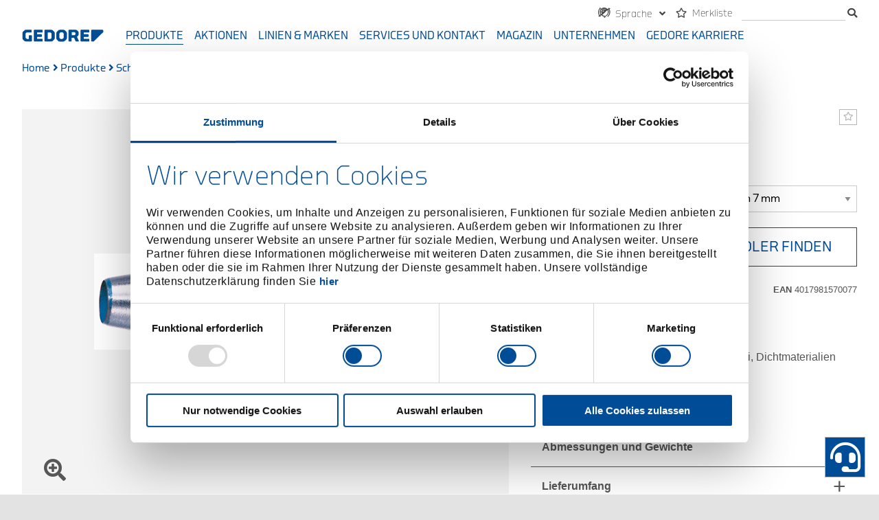

--- FILE ---
content_type: text/html; charset=utf-8
request_url: https://www.gedore.com/de-at/produkte/schlag--press--hebel--einbauwerkzeuge/locheisen--saetze/locheisen/5700-henkellocheisen-/570007---4542810
body_size: 19160
content:

<!DOCTYPE html>
<html class="no-js sc-normal " lang="de">
<head>
    <meta http-equiv="X-UA-Compatible" content="IE=edge">
    <meta name="viewport" content="width=device-width, initial-scale=1">
    <link rel="shortcut icon" href="/favicon.ico?v=1" type="image/x-icon">
    <link rel="icon" href="/favicon.ico?v=1" type="image/x-icon">
        <link rel="canonical" href="https://www.gedore.com/de-at/produkte/schlag--press--hebel--einbauwerkzeuge/locheisen--saetze/locheisen/5700-henkellocheisen-/570007---4542810" />


    <link rel="preload" href="/GedoreCorp/Fonts/gedoretype-medium-webfont.woff2" as="font" type="font/woff2" crossorigin>
    <link rel="preload" href="/GedoreCorp/Fonts/gedore-custom-icons.ttf?fouke9" as="font" type="font/ttf" crossorigin>
    <link rel="preload" href="/GedoreCorp/Fonts/gedoretype-book-webfont.woff2" as="font" type="font/woff2" crossorigin>
    <link rel="preload" href="/GedoreCorp/Fonts/gedoretype-light-webfont.woff2" as="font" type="font/woff2" crossorigin>
    <link rel="preload" href="/assets/webfonts/fa-solid-900.woff2" as="font" type="font/woff2" crossorigin>
    <link rel="preload" href="/assets/webfonts/fa-regular-400.woff2" as="font" type="font/woff2" crossorigin>
    <link rel="preload" href="/assets/webfonts/fa-brands-400.woff2" as="font" type="font/woff2" crossorigin>

    


    <script id="Cookiebot" src="https://consent.cookiebot.com/uc.js" data-cbid="a6be9693-ded0-48fe-bd39-39945bcf8a7a" data-culture="de" type="text/javascript"></script>

    <title>Henkellocheisen 7 mm</title>
<meta name="title" content="Henkellocheisen 7 mm"/>



    <meta name="robots" content="index,follow"/>

    
<meta name="facebook-domain-verification" content="iigezfrlssu0redrtgyhj7ypz68u7g" />
    <link rel="stylesheet" href="/assets/css/gedore_main.css?v=z8i67a">


    
</head>
<body class="gedore-corporate">
    

    <!-- Google Tag Manager -->

    <script type="text/plain" data-cookieconsent="marketing">
        (function (w, d, s, l, i) {
            w[l] = w[l] || []; w[l].push(
                {
                    'gtm.start': new Date().getTime(),
                    event: 'gtm.js'
                }
            );

            var f = d.getElementsByTagName(s)[0],
                j = d.createElement(s),
                dl = l != 'dataLayer' ? '&l=' + l : '';

            j.async = true;

            j.src = 'https://www.googletagmanager.com/gtm.js?id=' + i + dl; f.parentNode.insertBefore(j, f);
        })(window, document, 'script', 'dataLayer', 'GTM-P97R82F');
    </script>
    <!-- End Google Tag Manager -->
    <!-- Google Tag Manager (noscript) -->
    <!-- End Google Tag Manager (noscript) -->


    <!-- Added static sitecore forms js references to use jquery -->
    <!--<script src="/sitecore%20modules/Web/ExperienceForms/scripts/jquery-3.4.1.min.js"></script>
    <script src="/sitecore%20modules/Web/ExperienceForms/scripts/jquery.validate.min.js"></script>
    <script src="/sitecore%20modules/Web/ExperienceForms/scripts/jquery.validate.unobtrusive.min.js"></script>
    <script src="/sitecore%20modules/Web/ExperienceForms/scripts/jquery.unobtrusive-ajax.min.js"></script>
    <script src="/sitecore%20modules/Web/ExperienceForms/scripts/form.validate.js"></script>
    <script src="/sitecore%20modules/Web/ExperienceForms/scripts/form.tracking.js"></script>
    <script src="/sitecore%20modules/Web/ExperienceForms/scripts/form.conditions.js"></script>-->

    

<div class="content-wrapper">
    <header class="header-wrapper">
    <div id="header" class="header">
        <div class="sticky-content">
            <div class="navigation-container clearfix">
                

<div class="meta-navigation-wrapper clearfix">
    <div class="meta-navigation">
        <ul class="menu simple clearfix">
                <li>
                    <div class="option">
                        

<ul class="country-switcher dropdown menu" data-closing-time="0" data-alignment="right">
    <li class="is-dropdown-submenu-parent">
        <a href="javascript:;" data-toggle="country-switcher-dropdown">
            <span>
                <i class="gci-languagechoice"></i>
                <span class="hide-for-small-only">
                    Sprache
                </span>
            </span>
        </a>
        <div class="dropdown-pane" id="country-switcher-dropdown" data-start-language="de-AT" data-target-language="de-AT"
             data-dropdown data-auto-focus="true" data-hover="true" data-hover-pane="true" data-position="bottom" data-alignment="right">
            <form>
                <div class="grid-container">
                    <div class="grid-x grid-margin-x">
                        <div class="cell small-12">
                            <label class="country-switcher-label">
                                <i class="gci-gedore_landicon"></i>
                                <select class="country-switcher-country">
                                        <option value="DE" >
                                            Deutschland
                                        </option>
                                        <option value="FR" >
                                            France
                                        </option>
                                        <option value="AT" selected>
                                            &#214;sterreich
                                        </option>
                                </select>
                            </label>
                        </div>
                            <div class="cell small-12 country-switcher-margin-top hide">
                                <label class="country-switcher-label">
                                    <i class="gci-gedore_lsprachicon"></i>
                                    <select class="country-switcher-language" data-country="DE">
                                            <option value="https://www.gedore.com/de-de/produkte/schlag--press--hebel--einbauwerkzeuge/locheisen--saetze/locheisen/5700-henkellocheisen-/570007---4542810" data-language="de-DE"
                                                    selected>
                                                Deutsch
                                            </option>
                                            <option value="https://www.gedore.com/en-de/products/striking-pressing-lifting-fitting-tools/arc-punches---sets/arc-punches/5700-arc-punch/570007---4542810" data-language="en-DE"
                                                    >
                                                English
                                            </option>
                                    </select>
                                </label>
                            </div>
                            <div class="cell small-12 country-switcher-margin-top hide">
                                <label class="country-switcher-label">
                                    <i class="gci-gedore_lsprachicon"></i>
                                    <select class="country-switcher-language" data-country="FR">
                                            <option value="https://www.gedore.com/fr-fr/" data-language="fr-FR"
                                                    selected>
                                                Fran&#231;ais
                                            </option>
                                    </select>
                                </label>
                            </div>
                            <div class="cell small-12 country-switcher-margin-top ">
                                <label class="country-switcher-label">
                                    <i class="gci-gedore_lsprachicon"></i>
                                    <select class="country-switcher-language" data-country="AT">
                                            <option value="https://www.gedore.com/de-at/produkte/schlag--press--hebel--einbauwerkzeuge/locheisen--saetze/locheisen/5700-henkellocheisen-/570007---4542810" data-language="de-AT"
                                                    selected>
                                                Deutsch
                                            </option>
                                            <option value="https://www.gedore.com/en-at/products/striking-pressing-lifting-fitting-tools/arc-punches---sets/arc-punches/5700-arc-punch/570007---4542810" data-language="en-AT"
                                                    >
                                                English
                                            </option>
                                    </select>
                                </label>
                            </div>
                        <div class="cell small-12 country-switcher-margin-top">
                            <button class="button white-hover country-switcher-button">
                                Wechseln
                            </button>
                        </div>
                    </div>
                </div>
            </form>
        </div>
    </li>
</ul>

                    </div>
                </li>
                <li>
            <div class="option">
                    <a href="https://www.gedore.com/de-at/merkliste" class="">
        <i class="far fa-star wishlist-link"></i>
            <span>Merkliste</span>
    </a>

            </div>

    </li>

                <li>
                    <div class="option search-box">
                        <div class="box">
                            <input aria-label="search" type="search" data-search-url="https://www.gedore.com/de-at/suche" data-search-category="" />
                            <span class="tooltiptext tooltip-bottom">search_error_too_long</span>
                        </div>
                        <span>
                            <i class="fas fa-search"></i>
                        </span>

                        <div class="autosuggest-wrapper">
                            <div class="autosuggest-container"></div>
                        </div>
                    </div>
                </li>
            <li class="show-for-small-only">
                <div class="option">
                    <a href="javascript:;" class="menu-icon-button" data-toggle="mobile-menu">
                        <i class="hamburger-icon"></i>
                    </a>
                </div>
            </li>
        </ul>
    </div>
</div>
                <div class="main-navigation-logo">
                    <a class="logo" href="/de-at">
                        <img src="/-/media/gedore/global/logo.svg" loading="lazy"/>
                    </a>
                </div>

                <!-- Desktop Main Navigation first level link list -->
                <div class="main-navigation hide-for-small-only">
    <ul class="menu simple">
            <li class="active">
                    <a href="https://www.gedore.com/de-at/produkte" type="button" data-toggle=products>Produkte</a>

            </li>
            <li class="">
                    <a href="https://www.gedore.com/de-at/aktionen-und-promotions" type="button" data-toggle=salesandpromotions>Aktionen</a>

            </li>
            <li class="">
                    <a href="https://www.gedore.com/de-at/produktlinien-und-marken" type="button" >Linien &amp; Marken</a>

            </li>
            <li class="">
                    <a href="https://www.gedore.com/de-at/service" type="button" data-toggle=service>Services und Kontakt</a>

            </li>
            <li class="">
                    <a href="https://www.gedore.com/de-at/magazin" type="button" data-toggle=magazine>Magazin</a>

            </li>
            <li class="">
                    <a href="https://www.gedore.com/de-at/unternehmen" type="button" data-toggle=company>Unternehmen</a>

            </li>
            <li class="">
                    <a href="https://www.gedore.com/de-at/gedore-career" type="button" >GEDORE Karriere</a>

            </li>
    </ul>
</div>


            </div>
            <!-- Desktop / Mobile main navigation menu / link list -->
            
<div class="main-navigation-menu-wrapper">
    <!-- Desktop navigation menu -->
        <section id="products" class="dropdown-pane main-navigation-menu product-menu gedore-coporate" data-position="bottom" data-dropdown data-hover="true" data-hover-pane="true">
            <div class="grid-container full">
                <div class="grid-product">
                        <div class="cell">
                            <div class="content">
                                <a class="category-link " href="https://www.gedore.com/de-at/produkte/schraubwerkzeuge">
                                    <span>Schraubwerkzeuge</span>
                                </a>

                            </div>
                        </div>
                        <div class="cell">
                            <div class="content">
                                <a class="category-link " href="https://www.gedore.com/de-at/produkte/mess--markierungs--pruefwerkzeuge">
                                    <span>Mess-/Markierungs-/Pr&#252;fwerkzeuge</span>
                                </a>

                            </div>
                        </div>
                        <div class="cell">
                            <div class="content">
                                <a class="category-link " href="https://www.gedore.com/de-at/produkte/verkaufshilfen">
                                    <span>Verkaufshilfen</span>
                                </a>

                            </div>
                        </div>
                        <div class="cell">
                            <div class="content">
                                <a class="category-link " href="https://www.gedore.com/de-at/produkte/abziehwerkzeuge">
                                    <span>Abziehwerkzeuge</span>
                                </a>

                            </div>
                        </div>
                        <div class="cell">
                            <div class="content">
                                <a class="category-link " href="https://www.gedore.com/de-at/produkte/arbeitsschutz--bekleidung-und-zubehoer">
                                    <span>Arbeitsschutz/-Bekleidung und Zubeh&#246;r</span>
                                </a>

                            </div>
                        </div>
                        <div class="cell">
                            <div class="content">
                                <a class="category-link " href="https://www.gedore.com/de-at/produkte/biege--und-rohrbearbeitungswerkzeuge">
                                    <span>Biege- und Rohrbearbeitungswerkzeuge</span>
                                </a>

                            </div>
                        </div>
                        <div class="cell">
                            <div class="content">
                                <a class="category-link " href="https://www.gedore.com/de-at/produkte/bitwerkzeuge">
                                    <span>Bitwerkzeuge</span>
                                </a>

                            </div>
                        </div>
                        <div class="cell">
                            <div class="content">
                                <a class="category-link " href="https://www.gedore.com/de-at/produkte/hochmomentschraubgeraete">
                                    <span>Hochmomentschraubger&#228;te</span>
                                </a>

                            </div>
                        </div>
                        <div class="cell">
                            <div class="content">
                                <a class="category-link " href="https://www.gedore.com/de-at/produkte/hochmoment-akku---schiebermaschine">
                                    <span>Hochmoment Akku - Schiebermaschine</span>
                                </a>

                            </div>
                        </div>
                        <div class="cell">
                            <div class="content">
                                <a class="category-link " href="https://www.gedore.com/de-at/produkte/drehmomentwerkzeuge">
                                    <span>Drehmomentwerkzeuge</span>
                                </a>

                            </div>
                        </div>
                        <div class="cell">
                            <div class="content">
                                <a class="category-link " href="https://www.gedore.com/de-at/produkte/forst--und-zimmermannswerkzeuge">
                                    <span>Forst- und Zimmermannswerkzeuge</span>
                                </a>

                            </div>
                        </div>
                        <div class="cell">
                            <div class="content">
                                <a class="category-link " href="https://www.gedore.com/de-at/produkte/steckschluesselwerkzeuge">
                                    <span>Steckschl&#252;sselwerkzeuge</span>
                                </a>

                            </div>
                        </div>
                        <div class="cell">
                            <div class="content">
                                <a class="category-link " href="https://www.gedore.com/de-at/produkte/kfz-spezialwerkzeuge">
                                    <span>KFZ-Spezialwerkzeuge</span>
                                </a>

                            </div>
                        </div>
                        <div class="cell">
                            <div class="content">
                                <a class="category-link " href="https://www.gedore.com/de-at/produkte/leuchtmittel">
                                    <span>Leuchtmittel</span>
                                </a>

                            </div>
                        </div>
                        <div class="cell">
                            <div class="content">
                                <a class="category-link " href="https://www.gedore.com/de-at/produkte/schlag--press--hebel--einbauwerkzeuge">
                                    <span>Schlag-/Press-/Hebel-/Einbauwerkzeuge</span>
                                </a>

                            </div>
                        </div>
                        <div class="cell">
                            <div class="content">
                                <a class="category-link " href="https://www.gedore.com/de-at/produkte/schleif--trennwerkzeuge">
                                    <span>Schleif-/Trennwerkzeuge</span>
                                </a>

                            </div>
                        </div>
                        <div class="cell">
                            <div class="content">
                                <a class="category-link " href="https://www.gedore.com/de-at/produkte/sonstige-werkzeuge">
                                    <span>sonstige Werkzeuge</span>
                                </a>

                            </div>
                        </div>
                        <div class="cell">
                            <div class="content">
                                <a class="category-link " href="https://www.gedore.com/de-at/produkte/spannwerkzeuge">
                                    <span>Spannwerkzeuge</span>
                                </a>

                            </div>
                        </div>
                        <div class="cell">
                            <div class="content">
                                <a class="category-link " href="https://www.gedore.com/de-at/produkte/werkstattorganisation">
                                    <span>Werkstattorganisation</span>
                                </a>

                            </div>
                        </div>
                        <div class="cell">
                            <div class="content">
                                <a class="category-link " href="https://www.gedore.com/de-at/produkte/werkzeugsets--sortimente">
                                    <span>Werkzeugsets/-sortimente</span>
                                </a>

                            </div>
                        </div>
                        <div class="cell">
                            <div class="content">
                                <a class="category-link " href="https://www.gedore.com/de-at/produkte/zangen">
                                    <span>Zangen</span>
                                </a>

                            </div>
                        </div>
                        <div class="cell">
                            <div class="content">
                                <a class="category-link " href="https://www.gedore.com/de-at/produkte/zerspanung">
                                    <span>Zerspanung</span>
                                </a>

                            </div>
                        </div>
                </div>
            </div>
        </section>
        <section id="salesandpromotions" class="dropdown-pane main-navigation-menu  gedore-coporate" data-position="bottom" data-dropdown data-hover="true" data-hover-pane="true">
            <div class="grid-container full">
                <div class="grid-x medium-up-2 large-up-4">
                        <div class="cell">
                            <div class="content">
                                <a class="category-link " href="https://www.gedore.com/de-at/aktionen-und-promotions/werkzeug-fuer-kfz-und-nfz">
                                    <span>Werkzeug f&#252;r Kfz und Nfz</span>
                                </a>

                            </div>
                        </div>
                </div>
            </div>
        </section>
        <section id="service" class="dropdown-pane main-navigation-menu  gedore-coporate" data-position="bottom" data-dropdown data-hover="true" data-hover-pane="true">
            <div class="grid-container full">
                <div class="grid-x medium-up-2 large-up-4">
                        <div class="cell">
                            <div class="content">
                                <a class="category-link " href="https://www.gedore.com/de-at/service/gedore-services">
                                    <span>GEDORE Services</span>
                                </a>

                                    <ul class="vertical menu link-list">
                                            <li class="link gedore-blue ">
                                                <a href="https://www.gedore.com/de-at/service/gedore-services/kontakt-gedore">GEDORE Kontakt</a> 
                                            </li>
                                            <li class="link gedore-blue ">
                                                <a href="https://www.gedore.com/de-at/service/gedore-services/drehmoment-service">Drehmoment-Services</a> 
                                            </li>
                                            <li class="link gedore-blue ">
                                                <a href="https://www.gedore.com/de-at/service/gedore-services/produktschulungen">Produktschulungen</a> 
                                            </li>
                                            <li class="link gedore-blue ">
                                                <a href="https://www.gedore.com/de-at/service/gedore-services/anwendungsberatung-und-produktdemos">Anwendungsberatung und Produktdemos</a> 
                                            </li>
                                            <li class="link gedore-blue ">
                                                <a href="https://www.gedore.com/de-at/service/gedore-services/bestelloptionen-und-datenaustausch">Bestelloptionen und Datenaustausch</a> 
                                            </li>
                                            <li class="link gedore-blue ">
                                                <a href="https://www.gedore.com/de-at/service/gedore-services/schaumstoffkonfiguration">Schaumstoffkonfiguration</a> 
                                            </li>
                                            <li class="link gedore-blue ">
                                                <a href="https://www.gedore.com/de-at/service/gedore-services/gedore-retourenformular">GEDORE Retourenformular </a> 
                                            </li>
                                            <li class="link gedore-blue ">
                                                <a href="https://www.gedore.com/de-at/service/gedore-services/lieferanteninformation">Lieferanten-Portal</a> 
                                            </li>
                                    </ul>
                            </div>
                        </div>
                        <div class="cell">
                            <div class="content">
                                <a class="category-link " href="https://www.gedore.com/de-at/service/hochmoment-services">
                                    <span>Hochmoment Services</span>
                                </a>

                                    <ul class="vertical menu link-list">
                                            <li class="link gedore-blue ">
                                                <a href="https://www.gedore.com/de-at/service/hochmoment-services/kontakt-gedore-torque-solutions">GEDORE Torque Solutions Kontakt</a> 
                                            </li>
                                            <li class="link gedore-blue ">
                                                <a href="https://www.gedore.com/de-at/service/hochmoment-services/schulungen-fuer-hochmoment-schraubwerkzeuge">Schulungen f&#252;r Hochmoment-Schraubwerkzeuge</a> 
                                            </li>
                                            <li class="link gedore-blue ">
                                                <a href="https://www.gedore.com/de-at/service/hochmoment-services/hochmoment-service">Services f&#252;r Hochmoment-Werkzeuge</a> 
                                            </li>
                                            <li class="link gedore-blue ">
                                                <a href="https://www.gedore.com/de-at/service/hochmoment-services/vertrieb-hochmomentwerkzeuge">GEDORE Torque Solutions technischer Vertrieb</a> 
                                            </li>
                                            <li class="link gedore-blue ">
                                                <a href="https://www.gedore.com/de-at/service/hochmoment-services/retourenformular-hochmomentwerkzeuge">Retourenformular</a> 
                                            </li>
                                            <li class="link gedore-blue ">
                                                <a href="https://www.gedore.com/de-at/service/hochmoment-services/ruecknahme-elektrogeraete">R&#252;cknahme elektronische Hochmoment-Werkzeuge</a> 
                                            </li>
                                    </ul>
                            </div>
                        </div>
                        <div class="cell">
                            <div class="content">
                                <a class="category-link " href="https://www.gedore.com/de-at/service/downloads">
                                    <span>Downloadservice</span>
                                </a>

                            </div>
                        </div>
                        <div class="cell">
                            <div class="content">
                                <a class="category-link " href="https://www.gedore.com/de-at/service/haendlersuche">
                                    <span>H&#228;ndlersuche</span>
                                </a>

                            </div>
                        </div>
                </div>
            </div>
        </section>
        <section id="magazine" class="dropdown-pane main-navigation-menu  gedore-coporate" data-position="bottom" data-dropdown data-hover="true" data-hover-pane="true">
            <div class="grid-container full">
                <div class="grid-x medium-up-2 large-up-4">
                        <div class="cell">
                            <div class="content">
                                <a class="category-link " href="https://www.gedore.com/de-at/magazin/branchen">
                                    <span>Branchen</span>
                                </a>

                                    <ul class="vertical menu link-list">
                                            <li class="link gedore-blue ">
                                                <a href="https://www.gedore.com/de-at/magazin/branchen/werkzeug-fuer-landmaschinen">Werkzeug f&#252;r Landmaschinen</a> 
                                            </li>
                                            <li class="link gedore-corporate ">
                                                <a href="https://www.gedore.com/de-at/magazin/branchen/baumaschinen-selection">Baumaschinen</a> 
                                            </li>
                                            <li class="link gedore-red ">
                                                <a href="https://www.gedore.com/de-at/magazin/branchen/handwerker-selection">Werkzeug f&#252;r alle Gewerke</a> 
                                            </li>
                                            <li class="link gedore-corporate ">
                                                <a href="https://www.gedore.com/de-at/magazin/branchen/green-energy">Nachhaltige Energiegewinnung </a> 
                                            </li>
                                            <li class="link gedore-corporate ">
                                                <a href="https://www.gedore.com/de-at/magazin/branchen/metal-works-selection">Metallverarbeitung</a> 
                                            </li>
                                            <li class="link gedore-corporate ">
                                                <a href="https://www.gedore.com/de-at/magazin/branchen/schiffsbau-selection">Schiffsbau und Instandhaltung</a> 
                                            </li>
                                    </ul>
                            </div>
                        </div>
                        <div class="cell">
                            <div class="content">
                                <a class="category-link " href="https://www.gedore.com/de-at/magazin/gedore-in-the-field">
                                    <span>GEDORE im Einsatz</span>
                                </a>

                                    <ul class="vertical menu link-list">
                                            <li class="link gedore-red ">
                                                <a href="https://www.gedore.com/de-at/magazin/gedore-in-the-field/gedore-red-markenbotschafter-hassan-aka-habu">Markenbotschafter Habu</a> 
                                            </li>
                                            <li class="link gedore-red ">
                                                <a href="https://www.gedore.com/de-at/magazin/gedore-in-the-field/tuning-werkstatt-drive-and-style">Tuning-Werkstatt Drive and Style</a> 
                                            </li>
                                            <li class="link gedore-blue ">
                                                <a href="https://www.gedore.com/de-at/magazin/gedore-in-the-field/anleitung-fuer-den-radwechsel">Anleitung f&#252;r den Radwechsel</a> 
                                            </li>
                                            <li class="link gedore-red ">
                                                <a href="https://www.gedore.com/de-at/magazin/gedore-in-the-field/daily-challenge-eventschmiede-dr-thompons">Daily Challenge Eventlocation</a> 
                                            </li>
                                    </ul>
                            </div>
                        </div>
                        <div class="cell">
                            <div class="content">
                                <a class="category-link " href="https://www.gedore.com/de-at/magazin/handwerkzeuge">
                                    <span>Handwerkzeuge</span>
                                </a>

                                    <ul class="vertical menu link-list">
                                            <li class="link gedore-blue ">
                                                <a href="https://www.gedore.com/de-at/magazin/handwerkzeuge/gedore-competence-in-pliers">GEDORE Zangenkompetenz</a> 
                                            </li>
                                            <li class="link gedore-blue ">
                                                <a href="https://www.gedore.com/de-at/magazin/handwerkzeuge/gedore-pliers-wrench">GEDORE Zangenschl&#252;ssel</a> 
                                            </li>
                                            <li class="link gedore-blue ">
                                                <a href="https://www.gedore.com/de-at/magazin/handwerkzeuge/gedore-sortimente-und-bestueckte-werkzeugwagen">GEDORE Sortimente und best&#252;ckte Werkzeugwagen</a> 
                                            </li>
                                            <li class="link gedore-blue ">
                                                <a href="https://www.gedore.com/de-at/magazin/handwerkzeuge/werkzeugwagen">GEDORE Werkzeugwagen</a> 
                                            </li>
                                            <li class="link gedore-blue ">
                                                <a href="https://www.gedore.com/de-at/magazin/handwerkzeuge/gedore-drehmomentschluessel-torcofix">GEDORE Drehmomentschl&#252;ssel TORCOFIX</a> 
                                            </li>
                                            <li class="link gedore-blue ">
                                                <a href="https://www.gedore.com/de-at/magazin/handwerkzeuge/gedore-tool-bags-and-accessories">GEDORE Werkzeugtaschen und Zubeh&#246;r</a> 
                                            </li>
                                    </ul>
                            </div>
                        </div>
                        <div class="cell">
                            <div class="content">
                                <a class="category-link " href="https://www.gedore.com/de-at/magazin/hochmoment-werkzeuge">
                                    <span>Hochmoment-Werkzeuge</span>
                                </a>

                                    <ul class="vertical menu link-list">
                                            <li class="link gedore-blue ">
                                                <a href="https://www.gedore.com/de-at/magazin/hochmoment-werkzeuge/hochmoment-akkuschrauber">Hochmoment Akkuschrauber</a> 
                                            </li>
                                            <li class="link gedore-blue ">
                                                <a href="https://www.gedore.com/de-at/magazin/hochmoment-werkzeuge/schiebermaschinen">Schiebermaschinen</a> 
                                            </li>
                                            <li class="link gedore-blue ">
                                                <a href="https://www.gedore.com/de-at/magazin/hochmoment-werkzeuge/hochmoment-elektroschrauber">Hochmoment Elektroschrauber</a> 
                                            </li>
                                            <li class="link gedore-blue ">
                                                <a href="https://www.gedore.com/de-at/magazin/hochmoment-werkzeuge/hochmoment-hydraulikschrauber">Hydraulik- und Kassettenschrauber</a> 
                                            </li>
                                            <li class="link gedore-blue ">
                                                <a href="https://www.gedore.com/de-at/magazin/hochmoment-werkzeuge/hydraulikaggregate">Hydraulikaggregate</a> 
                                            </li>
                                            <li class="link gedore-blue ">
                                                <a href="https://www.gedore.com/de-at/magazin/hochmoment-werkzeuge/hochmoment-pneumatikschrauber">Hochmoment Pneumatikschrauber</a> 
                                            </li>
                                            <li class="link gedore-blue ">
                                                <a href="https://www.gedore.com/de-at/magazin/hochmoment-werkzeuge/konterschluessel">Konterschl&#252;ssel</a> 
                                            </li>
                                            <li class="link gedore-blue ">
                                                <a href="https://www.gedore.com/de-at/magazin/hochmoment-werkzeuge/kraftvervielfaeltiger">Kraftvervielf&#228;ltiger</a> 
                                            </li>
                                            <li class="link gedore-blue ">
                                                <a href="https://www.gedore.com/de-at/magazin/hochmoment-werkzeuge/pruefstandstechnik">Pr&#252;fstandstechnik</a> 
                                            </li>
                                            <li class="link gedore-blue ">
                                                <a href="https://www.gedore.com/de-at/magazin/hochmoment-werkzeuge/heavy-duty-schrauber">Heavy Duty Schrauber</a> 
                                            </li>
                                            <li class="link gedore-blue ">
                                                <a href="https://www.gedore.com/de-at/magazin/hochmoment-werkzeuge/seitenschrauber">Seitenschrauber</a> 
                                            </li>
                                    </ul>
                            </div>
                        </div>
                </div>
            </div>
        </section>
        <section id="company" class="dropdown-pane main-navigation-menu  gedore-coporate" data-position="bottom" data-dropdown data-hover="true" data-hover-pane="true">
            <div class="grid-container full">
                <div class="grid-x medium-up-2 large-up-4">
                        <div class="cell">
                            <div class="content">
                                <a class="category-link " href="https://www.gedore.com/de-at/unternehmen/gedore">
                                    <span>Gedore</span>
                                </a>

                                    <ul class="vertical menu link-list">
                                            <li class="link gedore-blue ">
                                                <a href="https://www.gedore.com/de-at/unternehmen/gedore/gedore-geschichte">GEDORE Geschichte</a> 
                                            </li>
                                            <li class="link gedore-blue ">
                                                <a href="https://www.gedore.com/de-at/unternehmen/gedore/gedore-werkzeugschmiede">GEDORE Werkzeugschmiede</a> 
                                            </li>
                                            <li class="link gedore-blue ">
                                                <a href="https://www.gedore.com/de-at/unternehmen/gedore/gedore-vision-and-values">GEDORE Selbstverst&#228;ndnis</a> 
                                            </li>
                                            <li class="link gedore-blue ">
                                                <a href="https://www.gedore.com/de-at/unternehmen/gedore/gedore-standorte">GEDORE Standorte</a> 
                                            </li>
                                            <li class="link gedore-blue ">
                                                <a href="https://www.gedore.com/de-at/unternehmen/gedore/gedore-zertifikate">GEDORE Zertifikate</a> 
                                            </li>
                                            <li class="link gedore-blue ">
                                                <a href="https://www.gedore.com/de-at/unternehmen/gedore/reach-order">Reach Verordnung</a> 
                                            </li>
                                    </ul>
                            </div>
                        </div>
                        <div class="cell">
                            <div class="content">
                                <a class="category-link " href="https://www.gedore.com/de-at/unternehmen/nachhaltigkeit-bei-gedore">
                                    <span>Nachhaltigkeit bei GEDORE</span>
                                </a>

                                    <ul class="vertical menu link-list">
                                            <li class="link gedore-blue ">
                                                <a href="https://www.gedore.com/de-at/unternehmen/nachhaltigkeit-bei-gedore/soziale-verantwortung">Soziale Verantwortung</a> 
                                            </li>
                                            <li class="link gedore-blue ">
                                                <a href="https://www.gedore.com/de-at/unternehmen/nachhaltigkeit-bei-gedore/oekologische-verantwortung">&#214;kologische Verantwortung</a> 
                                            </li>
                                            <li class="link gedore-blue ">
                                                <a href="https://www.gedore.com/de-at/unternehmen/nachhaltigkeit-bei-gedore/oekonomische-verantwortung">&#214;konomische Verantwortung</a> 
                                            </li>
                                            <li class="link gedore-blue ">
                                                <a href="https://www.gedore.com/de-at/unternehmen/nachhaltigkeit-bei-gedore/gedore-und-oekoprofit">GEDORE und &#214;KOPROFIT</a> 
                                            </li>
                                    </ul>
                            </div>
                        </div>
                        <div class="cell">
                            <div class="content">
                                <a class="category-link " href="https://www.gedore.com/de-at/unternehmen/compliance">
                                    <span>Compliance</span>
                                </a>

                            </div>
                        </div>
                        <div class="cell">
                            <div class="content">
                                <a class="category-link " href="https://www.gedore.com/de-at/unternehmen/presse">
                                    <span>Pressebereich</span>
                                </a>

                                    <ul class="vertical menu link-list">
                                            <li class="link gedore-blue ">
                                                <a href="https://www.gedore.com/de-at/unternehmen/presse/messen-und-termine">Messen und Termine</a> 
                                            </li>
                                            <li class="link gedore-blue ">
                                                <a href="https://www.gedore.com/de-at/unternehmen/presse/pressemitteilungen">Pressemeldungen</a> 
                                            </li>
                                    </ul>
                            </div>
                        </div>
                        <div class="cell">
                            <div class="content">
                                <a class="category-link " href="https://www.gedore.com/de-at/unternehmen/packaging-dispensation">
                                    <span>Verpackungsentpflichtung</span>
                                </a>

                            </div>
                        </div>
                </div>
            </div>
        </section>
</div>

        </div>
    </div>
</header>

    <div id="page-content" class="content">
        <nav class="breadcrumbs">
                <a class="link" href="https://www.gedore.com/de-at/">Home</a>
                <i class="fas fa-angle-right"></i>
                <a class="link" href="https://www.gedore.com/de-at/produkte">Produkte</a>
                <i class="fas fa-angle-right"></i>
                <a class="link" href="https://www.gedore.com/de-at/produkte/schlag--press--hebel--einbauwerkzeuge">Schlag-/Press-/Hebel-/Einbauwerkzeuge</a>
                <i class="fas fa-angle-right"></i>
                <a class="link" href="https://www.gedore.com/de-at/produkte/schlag--press--hebel--einbauwerkzeuge/locheisen--saetze">Locheisen/-S&#228;tze</a>
                <i class="fas fa-angle-right"></i>
                <a class="link" href="https://www.gedore.com/de-at/produkte/schlag--press--hebel--einbauwerkzeuge/locheisen--saetze/locheisen">Locheisen</a>
                <i class="fas fa-angle-right"></i>
                <a class="link" href="https://www.gedore.com/de-at/produkte/schlag--press--hebel--einbauwerkzeuge/locheisen--saetze/locheisen/5700-henkellocheisen-">5700-Henkellocheisen-</a>
                <i class="fas fa-angle-right"></i>
            <span class="text active">Henkellocheisen 7 mm</span>
</nav>


    <section class="mobile-breadcrumb show-for-small-only">

        <div>
            <a href="https://www.gedore.com/de-at/produkte/schlag--press--hebel--einbauwerkzeuge/locheisen--saetze/locheisen/5700-henkellocheisen-" class="back-link">5700-Henkellocheisen-</a>
        </div>
    </section>
<div class="content-elements">
        <section class="page-section bg-white clearfix noProductLineTheme" data-title="Page Section Product Details">
        <div class="grid-x">
    <div class="small-12 show-for-small-only">
        <div class="product-headline gedore-blue">
    <span class="bookmark far fa-star " data-csid="995109"></span>
    <h1>Henkellocheisen 7 mm</h1>
    <div>
        <span class="article-number">
            570007
        </span>
        <span class="code-number">
            / Code-Nr. 4542810
        </span>
    </div>
</div>
    </div>
    <div class="cell large-7 medium-6 small-12">
            <div class="product-gallery-container">
        <div class="gallery-slider">
            <div class="slider-container">
                <div class="slider-for flexbox-slider">
                        <div class="slider-element center-both">
                            <img class="slider-image" alt="Henkellocheisen 7 mm - 4542810 (1)" src="/-/media/gedore/media-import/pic_ps_4544350_01.png?mw=500&amp;mh=500" data-magnify-src="/-/media/gedore/media-import/pic_ps_4544350_01.png" loading="lazy"/>
                        </div>
                        <div class="slider-element center-both">
                            <img class="slider-image" alt="Henkellocheisen 7 mm - 4542810 (2)" src="/-/media/gedore/media-import/pic_ps_4544350_02.png?mw=500&amp;mh=500" data-magnify-src="/-/media/gedore/media-import/pic_ps_4544350_02.png" loading="lazy"/>
                        </div>
                        <div class="slider-element center-both">
                            <img class="slider-image" alt="Henkellocheisen 7 mm - 4542810 (3)" src="/-/media/gedore/media-import/pic_dt_4544350_03.png?mw=500&amp;mh=500" data-magnify-src="/-/media/gedore/media-import/pic_dt_4544350_03.png" loading="lazy"/>
                        </div>
                        <div class="slider-element center-both">
                            <img class="slider-image" alt="Henkellocheisen 7 mm - 4542810 (4)" src="/-/media/gedore/media-import/sgn_td_4544350_tz.png?mw=500&amp;mh=500" data-magnify-src="/-/media/gedore/media-import/sgn_td_4544350_tz.png" loading="lazy"/>
                        </div>
                </div>
                <div class="slider-controls">
                    <i class="magnify-icon fas fa-search-plus"></i>
                </div>
            </div>
            <div class="slider-nav flexbox-slider">
                    <div class="slider-element center-both slider-thumbnail">
                        <img  alt="Henkellocheisen 7 mm - 4542810 (1) (Thumbnail)" src="/-/media/gedore/media-import/pic_ps_4544350_01.png?mw=80&amp;mh=80" loading="lazy"/>
                    </div>
                    <div class="slider-element center-both slider-thumbnail">
                        <img  alt="Henkellocheisen 7 mm - 4542810 (2) (Thumbnail)" src="/-/media/gedore/media-import/pic_ps_4544350_02.png?mw=80&amp;mh=80" loading="lazy"/>
                    </div>
                    <div class="slider-element center-both slider-thumbnail">
                        <img  alt="Henkellocheisen 7 mm - 4542810 (3) (Thumbnail)" src="/-/media/gedore/media-import/pic_dt_4544350_03.png?mw=80&amp;mh=80" loading="lazy"/>
                    </div>
                    <div class="slider-element center-both slider-thumbnail">
                        <img  alt="Henkellocheisen 7 mm - 4542810 (4) (Thumbnail)" src="/-/media/gedore/media-import/sgn_td_4544350_tz.png?mw=80&amp;mh=80" loading="lazy"/>
                    </div>
            </div>
        </div>
    </div>

    </div>
    <div class="cell large-5 medium-6 small-12">
        <div class="product-base-info">

    <div class="show-for-medium clearfix">
        <div class="product-headline gedore-blue">
    <span class="bookmark far fa-star " data-csid="995109"></span>
    <h1>Henkellocheisen 7 mm</h1>
    <div>
        <span class="article-number">
            570007
        </span>
        <span class="code-number">
            / Code-Nr. 4542810
        </span>
    </div>
</div>
    </div>


        <div class="price-info">
            <div class="price">Preis auf Anfrage</div>
        </div>

        <select class="product-variants-dropdown">
                    <option value="https://www.gedore.com/de-at/produkte/schlag--press--hebel--einbauwerkzeuge/locheisen--saetze/locheisen/5700-henkellocheisen-/570002---4542300">570002 Henkellocheisen 2 mm</option>
                    <option value="https://www.gedore.com/de-at/produkte/schlag--press--hebel--einbauwerkzeuge/locheisen--saetze/locheisen/5700-henkellocheisen-/570003---4542490">570003 Henkellocheisen 3 mm</option>
                    <option value="https://www.gedore.com/de-at/produkte/schlag--press--hebel--einbauwerkzeuge/locheisen--saetze/locheisen/5700-henkellocheisen-/570004---4542570">570004 Henkellocheisen 4 mm</option>
                    <option value="https://www.gedore.com/de-at/produkte/schlag--press--hebel--einbauwerkzeuge/locheisen--saetze/locheisen/5700-henkellocheisen-/570005---4542650">570005 Henkellocheisen 5 mm</option>
                    <option value="https://www.gedore.com/de-at/produkte/schlag--press--hebel--einbauwerkzeuge/locheisen--saetze/locheisen/5700-henkellocheisen-/570006---4542730">570006 Henkellocheisen 6 mm</option>
                    <option value="#" disabled="disabled" selected="selected">Variante w&#228;hlen - 570007 Henkellocheisen 7 mm</option>
                    <option value="https://www.gedore.com/de-at/produkte/schlag--press--hebel--einbauwerkzeuge/locheisen--saetze/locheisen/5700-henkellocheisen-/570008---4543030">570008 Henkellocheisen 8 mm</option>
                    <option value="https://www.gedore.com/de-at/produkte/schlag--press--hebel--einbauwerkzeuge/locheisen--saetze/locheisen/5700-henkellocheisen-/570009---4543110">570009 Henkellocheisen 9 mm</option>
                    <option value="https://www.gedore.com/de-at/produkte/schlag--press--hebel--einbauwerkzeuge/locheisen--saetze/locheisen/5700-henkellocheisen-/570010---4543380">570010 Henkellocheisen 10 mm</option>
                    <option value="https://www.gedore.com/de-at/produkte/schlag--press--hebel--einbauwerkzeuge/locheisen--saetze/locheisen/5700-henkellocheisen-/570011---4543460">570011 Henkellocheisen 11 mm</option>
                    <option value="https://www.gedore.com/de-at/produkte/schlag--press--hebel--einbauwerkzeuge/locheisen--saetze/locheisen/5700-henkellocheisen-/570012---4543540">570012 Henkellocheisen 12 mm</option>
                    <option value="https://www.gedore.com/de-at/produkte/schlag--press--hebel--einbauwerkzeuge/locheisen--saetze/locheisen/5700-henkellocheisen-/570013---4543620">570013 Henkellocheisen 13 mm</option>
                    <option value="https://www.gedore.com/de-at/produkte/schlag--press--hebel--einbauwerkzeuge/locheisen--saetze/locheisen/5700-henkellocheisen-/570014---4626590">570014 Henkellocheisen 14 mm</option>
                    <option value="https://www.gedore.com/de-at/produkte/schlag--press--hebel--einbauwerkzeuge/locheisen--saetze/locheisen/5700-henkellocheisen-/570015---4543890">570015 Henkellocheisen 15 mm</option>
                    <option value="https://www.gedore.com/de-at/produkte/schlag--press--hebel--einbauwerkzeuge/locheisen--saetze/locheisen/5700-henkellocheisen-/570016---4543970">570016 Henkellocheisen 16 mm</option>
                    <option value="https://www.gedore.com/de-at/produkte/schlag--press--hebel--einbauwerkzeuge/locheisen--saetze/locheisen/5700-henkellocheisen-/570017---4544000">570017 Henkellocheisen 17 mm</option>
                    <option value="https://www.gedore.com/de-at/produkte/schlag--press--hebel--einbauwerkzeuge/locheisen--saetze/locheisen/5700-henkellocheisen-/570018---4544190">570018 Henkellocheisen 18 mm</option>
                    <option value="https://www.gedore.com/de-at/produkte/schlag--press--hebel--einbauwerkzeuge/locheisen--saetze/locheisen/5700-henkellocheisen-/570019---4544270">570019 Henkellocheisen 19 mm</option>
                    <option value="https://www.gedore.com/de-at/produkte/schlag--press--hebel--einbauwerkzeuge/locheisen--saetze/locheisen/5700-henkellocheisen-/570020---4544350">570020 Henkellocheisen 20 mm</option>
                    <option value="https://www.gedore.com/de-at/produkte/schlag--press--hebel--einbauwerkzeuge/locheisen--saetze/locheisen/5700-henkellocheisen-/570021---4546560">570021 Henkellocheisen 21 mm</option>
                    <option value="https://www.gedore.com/de-at/produkte/schlag--press--hebel--einbauwerkzeuge/locheisen--saetze/locheisen/5700-henkellocheisen-/570022---4545670">570022 Henkellocheisen 22 mm</option>
                    <option value="https://www.gedore.com/de-at/produkte/schlag--press--hebel--einbauwerkzeuge/locheisen--saetze/locheisen/5700-henkellocheisen-/570023---4545750">570023 Henkellocheisen 23 mm</option>
                    <option value="https://www.gedore.com/de-at/produkte/schlag--press--hebel--einbauwerkzeuge/locheisen--saetze/locheisen/5700-henkellocheisen-/570024---4540440">570024 Henkellocheisen 24 mm</option>
                    <option value="https://www.gedore.com/de-at/produkte/schlag--press--hebel--einbauwerkzeuge/locheisen--saetze/locheisen/5700-henkellocheisen-/570025---4618300">570025 Henkellocheisen 25 mm</option>
                    <option value="https://www.gedore.com/de-at/produkte/schlag--press--hebel--einbauwerkzeuge/locheisen--saetze/locheisen/5700-henkellocheisen-/570026---4618490">570026 Henkellocheisen 26 mm</option>
                    <option value="https://www.gedore.com/de-at/produkte/schlag--press--hebel--einbauwerkzeuge/locheisen--saetze/locheisen/5700-henkellocheisen-/570027---4618570">570027 Henkellocheisen 27 mm</option>
                    <option value="https://www.gedore.com/de-at/produkte/schlag--press--hebel--einbauwerkzeuge/locheisen--saetze/locheisen/5700-henkellocheisen-/570028---4618650">570028 Henkellocheisen 28 mm</option>
                    <option value="https://www.gedore.com/de-at/produkte/schlag--press--hebel--einbauwerkzeuge/locheisen--saetze/locheisen/5700-henkellocheisen-/570029---4618730">570029 Henkellocheisen 29 mm</option>
                    <option value="https://www.gedore.com/de-at/produkte/schlag--press--hebel--einbauwerkzeuge/locheisen--saetze/locheisen/5700-henkellocheisen-/570030---4618810">570030 Henkellocheisen 30 mm</option>
                    <option value="https://www.gedore.com/de-at/produkte/schlag--press--hebel--einbauwerkzeuge/locheisen--saetze/locheisen/5700-henkellocheisen-/570031---4619030">570031 Henkellocheisen 31 mm</option>
                    <option value="https://www.gedore.com/de-at/produkte/schlag--press--hebel--einbauwerkzeuge/locheisen--saetze/locheisen/5700-henkellocheisen-/570032---4619110">570032 Henkellocheisen 32 mm</option>
                    <option value="https://www.gedore.com/de-at/produkte/schlag--press--hebel--einbauwerkzeuge/locheisen--saetze/locheisen/5700-henkellocheisen-/570033---4619380">570033 Henkellocheisen 33 mm</option>
                    <option value="https://www.gedore.com/de-at/produkte/schlag--press--hebel--einbauwerkzeuge/locheisen--saetze/locheisen/5700-henkellocheisen-/570034---4619460">570034 Henkellocheisen 34 mm</option>
                    <option value="https://www.gedore.com/de-at/produkte/schlag--press--hebel--einbauwerkzeuge/locheisen--saetze/locheisen/5700-henkellocheisen-/570035---4619540">570035 Henkellocheisen 35 mm</option>
                    <option value="https://www.gedore.com/de-at/produkte/schlag--press--hebel--einbauwerkzeuge/locheisen--saetze/locheisen/5700-henkellocheisen-/570036---4619620">570036 Henkellocheisen 36 mm</option>
                    <option value="https://www.gedore.com/de-at/produkte/schlag--press--hebel--einbauwerkzeuge/locheisen--saetze/locheisen/5700-henkellocheisen-/570037---4619700">570037 Henkellocheisen 37 mm</option>
                    <option value="https://www.gedore.com/de-at/produkte/schlag--press--hebel--einbauwerkzeuge/locheisen--saetze/locheisen/5700-henkellocheisen-/570038---4619890">570038 Henkellocheisen 38 mm</option>
                    <option value="https://www.gedore.com/de-at/produkte/schlag--press--hebel--einbauwerkzeuge/locheisen--saetze/locheisen/5700-henkellocheisen-/570039---4619970">570039 Henkellocheisen 39 mm</option>
                    <option value="https://www.gedore.com/de-at/produkte/schlag--press--hebel--einbauwerkzeuge/locheisen--saetze/locheisen/5700-henkellocheisen-/570040---4620040">570040 Henkellocheisen 40 mm</option>
        </select>

<div class="clearfix gedore-blue">
    <div class="buttons">
                    <a class="button button-white-hover" id="buy-online-button" href="#"   data-pid="4542810" data-product-headline="Henkellocheisen 7 mm" onclick="window.gedore.products.nexmartConnect.getNexmartOverlay(this)"   >
                        ONLINE KAUFEN
                    </a>
                    <a class="button button-white-hover" id="" href="https://www.gedore.com/de-at/service/haendlersuche" >
                        H&#196;NDLER FINDEN
                    </a>
    </div>
</div>

    <div class="clearfix">
            <div class="product-line float-left clearfix">
                <div class="float-left">Produktlinie</div>
                <img src="/-/media/gedore/gedore-blue/logo_gedore_rgb_transparent.png?mh=24" loading="lazy"/>
            </div>

            <div class="ean float-right">
                <span>EAN</span>
                4017981570077
            </div>
    </div>

    <div class="description">
        <div class="headline">Produktbeschreibung</div>

        <ul class="gedore-list">
                <li>Ausführung nach DIN 7200 Form A</li>
                <li>Zum Ausstanzen von Pappe, Leder, Gummi, Dichtmaterialien und anderen weichen Werkstoffen</li>
                <li>Schneide gehärtet</li>
                <li>Schaft blau lackiert</li>
        </ul>
    </div>

    <div class="gedore-accordion-container product-accordion">
    <ul class="accordion" data-accordion data-multi-expand="true" data-allow-all-closed="true">
            <li class="accordion-item" data-accordion-item>
                <a href="#category" class="accordion-title">
                    Abmessungen und Gewichte
                </a>
                <div class="accordion-content inner-accordion" data-tab-content>
                    <ul class="gedore-list">
                            <li>Gesamtbreite [mm]: 21 mm</li>
                            <li>Gesamth&#246;he [mm]: 17 mm</li>
                            <li>Gesamtl&#228;nge [mm]: 120 mm</li>
                            <li>Gewicht [kg]: 0,09 kg</li>
                    </ul>
                </div>
            </li>
            <li class="accordion-item" data-accordion-item>
                <a href="#category" class="accordion-title">
                    Lieferumfang
                </a>
                <div class="accordion-content inner-accordion" data-tab-content>
                    <ul class="gedore-list">
                            <li>Inhalt (Anzahl St&#252;ck): 1</li>
                    </ul>
                </div>
            </li>
            <li class="accordion-item" data-accordion-item>
                <a href="#category" class="accordion-title">
                    Technische Eigenschaften
                </a>
                <div class="accordion-content inner-accordion" data-tab-content>
                    <ul class="gedore-list">
                            <li>Ausf&#252;hrung: Schneide geh&#228;rtet</li>
                            <li>Norm: DIN 7200 - Form A</li>
                            <li>Loch-Durchmesser [mm]: 7 mm</li>
                            <li>Oberfl&#228;che: lackiert</li>
                            <li>Verwendung/Einsatz: Zum Ausstanzen von Pappe, Leder, Gummi, Dichtmaterialien und anderen weichen Werkstoffen</li>
                    </ul>
                </div>
            </li>
    </ul>
</div>

</div>
    </div>
</div>

<section class="page-section bg-lightgrey">
    <div class="product-variants-comparison-container hide-for-small-only">
        <div class="container">
            <div class="clearfix">
                <h3 class="themed">Erh&#228;ltliche Varianten</h3>



                    <div class="product-comparison-sort-option-wrapper">
                        <select class="product-comparison-sort-options">
                                <option value="data-sort-visits" sort-direction="asc">Beliebtheit ↑ (aufsteigend)</option>
                                <option value="data-sort-visits" sort-direction="desc">Beliebtheit ↓ (absteigend)</option>
                        </select>
                    </div>
            </div>

            <div class="product-comparison-wrapper" data-auto-height-options="selector: .product-comparison-container > .cell;mode: container;resize: true;id:wrapper">
                <div class="product-comparison-container grid-x" data-auto-height-options="selector: .product-simple-teaser;mode: container;resize:true;prop:max-height;direction:min">
                    <div class="cell large-3 medium-5 active-teaser">
                        <div data-auto-height-row="wrapper">


                            

<div class="product-simple-teaser">
        
                <div class="content-wrapper no-hover gedore-blue">
        <div class="top-content promo-box clearfix">
            <span class="bookmark far fa-star " data-csid="995109"></span>
        </div>
        <div class="image center-both">
            <img alt="Henkellocheisen 7 mm - 4542810" src="/-/media/gedore/media-import/pic_ps_4544350_01.png?mw=170&mh=250" data-auto-height-row loading="lazy"/>
        </div>
        <div class="article-description">
            Henkellocheisen 7 mm
        </div>
        <div class="numbers gedore-blue">
            <span class="code-number">4542810</span> <span class="splitter">/</span> <span class="article-number">570007</span>
        </div>
        <div class="price">
                <div class="price">Preis auf Anfrage</div>
        </div>
        <div class="branch">
                <img src="/-/media/gedore/gedore-blue/logo_gedore_rgb_transparent.png?mw=150&amp;mh=27" loading="lazy"/>
        </div>
        <div class="tax">
                &zwnj;
        </div>
    </div>

        
</div>




                        </div>
                    </div>
                    <div class="cell large-9 medium-7">
                        <div class="product-slider-container" data-auto-height-row="wrapper">
                            <div class="product-slider flexbox-slider slider product-simple-teaser-slider" data-slider-options="productcomparisonslider" data-manuel-init="">


                                    <div class="product-comparison-teaser" data-sort-init-position="0" data-sort-visits="4">
                                        

<div class="product-simple-teaser">
        <a class="teaser-link" href="https://www.gedore.com/de-at/produkte/schlag--press--hebel--einbauwerkzeuge/locheisen--saetze/locheisen/5700-henkellocheisen-/570002---4542300" data-slider-index="1" data-slider-name="product-comparison">
                <div class="content-wrapper content-hover gedore-blue">
        <div class="top-content promo-box clearfix">
            <span class="bookmark far fa-star " data-csid="995104"></span>
        </div>
        <div class="image center-both">
            <img alt="Henkellocheisen 2 mm - 4542300" src="/-/media/gedore/media-import/pic_ps_4544350_01.png?mw=170&mh=250" data-auto-height-row loading="lazy"/>
        </div>
        <div class="article-description">
            Henkellocheisen 2 mm
        </div>
        <div class="numbers gedore-blue">
            <span class="code-number">4542300</span> <span class="splitter">/</span> <span class="article-number">570002</span>
        </div>
        <div class="price">
                <div class="price">Preis auf Anfrage</div>
        </div>
        <div class="branch">
                <img src="/-/media/gedore/gedore-blue/logo_gedore_rgb_transparent.png?mw=150&amp;mh=27" loading="lazy"/>
        </div>
        <div class="tax">
                &zwnj;
        </div>
    </div>

        </a>
</div>



                                    </div>
                                    <div class="product-comparison-teaser" data-sort-init-position="1" >
                                        

<div class="product-simple-teaser">
        <a class="teaser-link" href="https://www.gedore.com/de-at/produkte/schlag--press--hebel--einbauwerkzeuge/locheisen--saetze/locheisen/5700-henkellocheisen-/570003---4542490" data-slider-index="2" data-slider-name="product-comparison">
                <div class="content-wrapper content-hover gedore-blue">
        <div class="top-content promo-box clearfix">
            <span class="bookmark far fa-star " data-csid="995105"></span>
        </div>
        <div class="image center-both">
            <img alt="Henkellocheisen 3 mm - 4542490" src="/-/media/gedore/media-import/pic_ps_4544350_01.png?mw=170&mh=250" data-auto-height-row loading="lazy"/>
        </div>
        <div class="article-description">
            Henkellocheisen 3 mm
        </div>
        <div class="numbers gedore-blue">
            <span class="code-number">4542490</span> <span class="splitter">/</span> <span class="article-number">570003</span>
        </div>
        <div class="price">
                <div class="price">Preis auf Anfrage</div>
        </div>
        <div class="branch">
                <img src="/-/media/gedore/gedore-blue/logo_gedore_rgb_transparent.png?mw=150&amp;mh=27" loading="lazy"/>
        </div>
        <div class="tax">
                &zwnj;
        </div>
    </div>

        </a>
</div>



                                    </div>
                                    <div class="product-comparison-teaser" data-sort-init-position="2" >
                                        

<div class="product-simple-teaser">
        <a class="teaser-link" href="https://www.gedore.com/de-at/produkte/schlag--press--hebel--einbauwerkzeuge/locheisen--saetze/locheisen/5700-henkellocheisen-/570004---4542570" data-slider-index="3" data-slider-name="product-comparison">
                <div class="content-wrapper content-hover gedore-blue">
        <div class="top-content promo-box clearfix">
            <span class="bookmark far fa-star " data-csid="995106"></span>
        </div>
        <div class="image center-both">
            <img alt="Henkellocheisen 4 mm - 4542570" src="/-/media/gedore/media-import/pic_ps_4544350_01.png?mw=170&mh=250" data-auto-height-row loading="lazy"/>
        </div>
        <div class="article-description">
            Henkellocheisen 4 mm
        </div>
        <div class="numbers gedore-blue">
            <span class="code-number">4542570</span> <span class="splitter">/</span> <span class="article-number">570004</span>
        </div>
        <div class="price">
                <div class="price">Preis auf Anfrage</div>
        </div>
        <div class="branch">
                <img src="/-/media/gedore/gedore-blue/logo_gedore_rgb_transparent.png?mw=150&amp;mh=27" loading="lazy"/>
        </div>
        <div class="tax">
                &zwnj;
        </div>
    </div>

        </a>
</div>



                                    </div>
                                    <div class="product-comparison-teaser" data-sort-init-position="3" >
                                        

<div class="product-simple-teaser">
        <a class="teaser-link" href="https://www.gedore.com/de-at/produkte/schlag--press--hebel--einbauwerkzeuge/locheisen--saetze/locheisen/5700-henkellocheisen-/570005---4542650" data-slider-index="4" data-slider-name="product-comparison">
                <div class="content-wrapper content-hover gedore-blue">
        <div class="top-content promo-box clearfix">
            <span class="bookmark far fa-star " data-csid="995107"></span>
        </div>
        <div class="image center-both">
            <img alt="Henkellocheisen 5 mm - 4542650" src="/-/media/gedore/media-import/pic_ps_4544350_01.png?mw=170&mh=250" data-auto-height-row loading="lazy"/>
        </div>
        <div class="article-description">
            Henkellocheisen 5 mm
        </div>
        <div class="numbers gedore-blue">
            <span class="code-number">4542650</span> <span class="splitter">/</span> <span class="article-number">570005</span>
        </div>
        <div class="price">
                <div class="price">Preis auf Anfrage</div>
        </div>
        <div class="branch">
                <img src="/-/media/gedore/gedore-blue/logo_gedore_rgb_transparent.png?mw=150&amp;mh=27" loading="lazy"/>
        </div>
        <div class="tax">
                &zwnj;
        </div>
    </div>

        </a>
</div>



                                    </div>
                                    <div class="product-comparison-teaser" data-sort-init-position="4" data-sort-visits="1">
                                        

<div class="product-simple-teaser">
        <a class="teaser-link" href="https://www.gedore.com/de-at/produkte/schlag--press--hebel--einbauwerkzeuge/locheisen--saetze/locheisen/5700-henkellocheisen-/570006---4542730" data-slider-index="5" data-slider-name="product-comparison">
                <div class="content-wrapper content-hover gedore-blue">
        <div class="top-content promo-box clearfix">
            <span class="bookmark far fa-star " data-csid="995108"></span>
        </div>
        <div class="image center-both">
            <img alt="Henkellocheisen 6 mm - 4542730" src="/-/media/gedore/media-import/pic_ps_4544350_01.png?mw=170&mh=250" data-auto-height-row loading="lazy"/>
        </div>
        <div class="article-description">
            Henkellocheisen 6 mm
        </div>
        <div class="numbers gedore-blue">
            <span class="code-number">4542730</span> <span class="splitter">/</span> <span class="article-number">570006</span>
        </div>
        <div class="price">
                <div class="price">Preis auf Anfrage</div>
        </div>
        <div class="branch">
                <img src="/-/media/gedore/gedore-blue/logo_gedore_rgb_transparent.png?mw=150&amp;mh=27" loading="lazy"/>
        </div>
        <div class="tax">
                &zwnj;
        </div>
    </div>

        </a>
</div>



                                    </div>
                                    <div class="product-comparison-teaser" data-sort-init-position="5" >
                                        

<div class="product-simple-teaser">
        <a class="teaser-link" href="https://www.gedore.com/de-at/produkte/schlag--press--hebel--einbauwerkzeuge/locheisen--saetze/locheisen/5700-henkellocheisen-/570008---4543030" data-slider-index="6" data-slider-name="product-comparison">
                <div class="content-wrapper content-hover gedore-blue">
        <div class="top-content promo-box clearfix">
            <span class="bookmark far fa-star " data-csid="995110"></span>
        </div>
        <div class="image center-both">
            <img alt="Henkellocheisen 8 mm - 4543030" src="/-/media/gedore/media-import/pic_ps_4544350_01.png?mw=170&mh=250" data-auto-height-row loading="lazy"/>
        </div>
        <div class="article-description">
            Henkellocheisen 8 mm
        </div>
        <div class="numbers gedore-blue">
            <span class="code-number">4543030</span> <span class="splitter">/</span> <span class="article-number">570008</span>
        </div>
        <div class="price">
                <div class="price">Preis auf Anfrage</div>
        </div>
        <div class="branch">
                <img src="/-/media/gedore/gedore-blue/logo_gedore_rgb_transparent.png?mw=150&amp;mh=27" loading="lazy"/>
        </div>
        <div class="tax">
                &zwnj;
        </div>
    </div>

        </a>
</div>



                                    </div>
                                    <div class="product-comparison-teaser" data-sort-init-position="6" >
                                        

<div class="product-simple-teaser">
        <a class="teaser-link" href="https://www.gedore.com/de-at/produkte/schlag--press--hebel--einbauwerkzeuge/locheisen--saetze/locheisen/5700-henkellocheisen-/570009---4543110" data-slider-index="7" data-slider-name="product-comparison">
                <div class="content-wrapper content-hover gedore-blue">
        <div class="top-content promo-box clearfix">
            <span class="bookmark far fa-star " data-csid="995111"></span>
        </div>
        <div class="image center-both">
            <img alt="Henkellocheisen 9 mm - 4543110" src="/-/media/gedore/media-import/pic_ps_4544350_01.png?mw=170&mh=250" data-auto-height-row loading="lazy"/>
        </div>
        <div class="article-description">
            Henkellocheisen 9 mm
        </div>
        <div class="numbers gedore-blue">
            <span class="code-number">4543110</span> <span class="splitter">/</span> <span class="article-number">570009</span>
        </div>
        <div class="price">
                <div class="price">Preis auf Anfrage</div>
        </div>
        <div class="branch">
                <img src="/-/media/gedore/gedore-blue/logo_gedore_rgb_transparent.png?mw=150&amp;mh=27" loading="lazy"/>
        </div>
        <div class="tax">
                &zwnj;
        </div>
    </div>

        </a>
</div>



                                    </div>
                                    <div class="product-comparison-teaser" data-sort-init-position="7" >
                                        

<div class="product-simple-teaser">
        <a class="teaser-link" href="https://www.gedore.com/de-at/produkte/schlag--press--hebel--einbauwerkzeuge/locheisen--saetze/locheisen/5700-henkellocheisen-/570010---4543380" data-slider-index="8" data-slider-name="product-comparison">
                <div class="content-wrapper content-hover gedore-blue">
        <div class="top-content promo-box clearfix">
            <span class="bookmark far fa-star " data-csid="995112"></span>
        </div>
        <div class="image center-both">
            <img alt="Henkellocheisen 10 mm - 4543380" src="/-/media/gedore/media-import/pic_ps_4544350_01.png?mw=170&mh=250" data-auto-height-row loading="lazy"/>
        </div>
        <div class="article-description">
            Henkellocheisen 10 mm
        </div>
        <div class="numbers gedore-blue">
            <span class="code-number">4543380</span> <span class="splitter">/</span> <span class="article-number">570010</span>
        </div>
        <div class="price">
                <div class="price">Preis auf Anfrage</div>
        </div>
        <div class="branch">
                <img src="/-/media/gedore/gedore-blue/logo_gedore_rgb_transparent.png?mw=150&amp;mh=27" loading="lazy"/>
        </div>
        <div class="tax">
                &zwnj;
        </div>
    </div>

        </a>
</div>



                                    </div>
                                    <div class="product-comparison-teaser" data-sort-init-position="8" >
                                        

<div class="product-simple-teaser">
        <a class="teaser-link" href="https://www.gedore.com/de-at/produkte/schlag--press--hebel--einbauwerkzeuge/locheisen--saetze/locheisen/5700-henkellocheisen-/570011---4543460" data-slider-index="9" data-slider-name="product-comparison">
                <div class="content-wrapper content-hover gedore-blue">
        <div class="top-content promo-box clearfix">
            <span class="bookmark far fa-star " data-csid="995113"></span>
        </div>
        <div class="image center-both">
            <img alt="Henkellocheisen 11 mm - 4543460" src="/-/media/gedore/media-import/pic_ps_4544350_01.png?mw=170&mh=250" data-auto-height-row loading="lazy"/>
        </div>
        <div class="article-description">
            Henkellocheisen 11 mm
        </div>
        <div class="numbers gedore-blue">
            <span class="code-number">4543460</span> <span class="splitter">/</span> <span class="article-number">570011</span>
        </div>
        <div class="price">
                <div class="price">Preis auf Anfrage</div>
        </div>
        <div class="branch">
                <img src="/-/media/gedore/gedore-blue/logo_gedore_rgb_transparent.png?mw=150&amp;mh=27" loading="lazy"/>
        </div>
        <div class="tax">
                &zwnj;
        </div>
    </div>

        </a>
</div>



                                    </div>
                                    <div class="product-comparison-teaser" data-sort-init-position="9" >
                                        

<div class="product-simple-teaser">
        <a class="teaser-link" href="https://www.gedore.com/de-at/produkte/schlag--press--hebel--einbauwerkzeuge/locheisen--saetze/locheisen/5700-henkellocheisen-/570012---4543540" data-slider-index="10" data-slider-name="product-comparison">
                <div class="content-wrapper content-hover gedore-blue">
        <div class="top-content promo-box clearfix">
            <span class="bookmark far fa-star " data-csid="995114"></span>
        </div>
        <div class="image center-both">
            <img alt="Henkellocheisen 12 mm - 4543540" src="/-/media/gedore/media-import/pic_ps_4544350_01.png?mw=170&mh=250" data-auto-height-row loading="lazy"/>
        </div>
        <div class="article-description">
            Henkellocheisen 12 mm
        </div>
        <div class="numbers gedore-blue">
            <span class="code-number">4543540</span> <span class="splitter">/</span> <span class="article-number">570012</span>
        </div>
        <div class="price">
                <div class="price">Preis auf Anfrage</div>
        </div>
        <div class="branch">
                <img src="/-/media/gedore/gedore-blue/logo_gedore_rgb_transparent.png?mw=150&amp;mh=27" loading="lazy"/>
        </div>
        <div class="tax">
                &zwnj;
        </div>
    </div>

        </a>
</div>



                                    </div>
                                    <div class="product-comparison-teaser" data-sort-init-position="10" >
                                        

<div class="product-simple-teaser">
        <a class="teaser-link" href="https://www.gedore.com/de-at/produkte/schlag--press--hebel--einbauwerkzeuge/locheisen--saetze/locheisen/5700-henkellocheisen-/570013---4543620" data-slider-index="11" data-slider-name="product-comparison">
                <div class="content-wrapper content-hover gedore-blue">
        <div class="top-content promo-box clearfix">
            <span class="bookmark far fa-star " data-csid="995115"></span>
        </div>
        <div class="image center-both">
            <img alt="Henkellocheisen 13 mm - 4543620" src="/-/media/gedore/media-import/pic_ps_4544350_01.png?mw=170&mh=250" data-auto-height-row loading="lazy"/>
        </div>
        <div class="article-description">
            Henkellocheisen 13 mm
        </div>
        <div class="numbers gedore-blue">
            <span class="code-number">4543620</span> <span class="splitter">/</span> <span class="article-number">570013</span>
        </div>
        <div class="price">
                <div class="price">Preis auf Anfrage</div>
        </div>
        <div class="branch">
                <img src="/-/media/gedore/gedore-blue/logo_gedore_rgb_transparent.png?mw=150&amp;mh=27" loading="lazy"/>
        </div>
        <div class="tax">
                &zwnj;
        </div>
    </div>

        </a>
</div>



                                    </div>
                                    <div class="product-comparison-teaser" data-sort-init-position="11" >
                                        

<div class="product-simple-teaser">
        <a class="teaser-link" href="https://www.gedore.com/de-at/produkte/schlag--press--hebel--einbauwerkzeuge/locheisen--saetze/locheisen/5700-henkellocheisen-/570014---4626590" data-slider-index="12" data-slider-name="product-comparison">
                <div class="content-wrapper content-hover gedore-blue">
        <div class="top-content promo-box clearfix">
            <span class="bookmark far fa-star " data-csid="995116"></span>
        </div>
        <div class="image center-both">
            <img alt="Henkellocheisen 14 mm - 4626590" src="/-/media/gedore/media-import/pic_ps_4544350_01.png?mw=170&mh=250" data-auto-height-row loading="lazy"/>
        </div>
        <div class="article-description">
            Henkellocheisen 14 mm
        </div>
        <div class="numbers gedore-blue">
            <span class="code-number">4626590</span> <span class="splitter">/</span> <span class="article-number">570014</span>
        </div>
        <div class="price">
                <div class="price">Preis auf Anfrage</div>
        </div>
        <div class="branch">
                <img src="/-/media/gedore/gedore-blue/logo_gedore_rgb_transparent.png?mw=150&amp;mh=27" loading="lazy"/>
        </div>
        <div class="tax">
                &zwnj;
        </div>
    </div>

        </a>
</div>



                                    </div>
                                    <div class="product-comparison-teaser" data-sort-init-position="12" data-sort-visits="2">
                                        

<div class="product-simple-teaser">
        <a class="teaser-link" href="https://www.gedore.com/de-at/produkte/schlag--press--hebel--einbauwerkzeuge/locheisen--saetze/locheisen/5700-henkellocheisen-/570015---4543890" data-slider-index="13" data-slider-name="product-comparison">
                <div class="content-wrapper content-hover gedore-blue">
        <div class="top-content promo-box clearfix">
            <span class="bookmark far fa-star " data-csid="995117"></span>
        </div>
        <div class="image center-both">
            <img alt="Henkellocheisen 15 mm - 4543890" src="/-/media/gedore/media-import/pic_ps_4544350_01.png?mw=170&mh=250" data-auto-height-row loading="lazy"/>
        </div>
        <div class="article-description">
            Henkellocheisen 15 mm
        </div>
        <div class="numbers gedore-blue">
            <span class="code-number">4543890</span> <span class="splitter">/</span> <span class="article-number">570015</span>
        </div>
        <div class="price">
                <div class="price">Preis auf Anfrage</div>
        </div>
        <div class="branch">
                <img src="/-/media/gedore/gedore-blue/logo_gedore_rgb_transparent.png?mw=150&amp;mh=27" loading="lazy"/>
        </div>
        <div class="tax">
                &zwnj;
        </div>
    </div>

        </a>
</div>



                                    </div>
                                    <div class="product-comparison-teaser" data-sort-init-position="13" data-sort-visits="1">
                                        

<div class="product-simple-teaser">
        <a class="teaser-link" href="https://www.gedore.com/de-at/produkte/schlag--press--hebel--einbauwerkzeuge/locheisen--saetze/locheisen/5700-henkellocheisen-/570016---4543970" data-slider-index="14" data-slider-name="product-comparison">
                <div class="content-wrapper content-hover gedore-blue">
        <div class="top-content promo-box clearfix">
            <span class="bookmark far fa-star " data-csid="995118"></span>
        </div>
        <div class="image center-both">
            <img alt="Henkellocheisen 16 mm - 4543970" src="/-/media/gedore/media-import/pic_ps_4544350_01.png?mw=170&mh=250" data-auto-height-row loading="lazy"/>
        </div>
        <div class="article-description">
            Henkellocheisen 16 mm
        </div>
        <div class="numbers gedore-blue">
            <span class="code-number">4543970</span> <span class="splitter">/</span> <span class="article-number">570016</span>
        </div>
        <div class="price">
                <div class="price">Preis auf Anfrage</div>
        </div>
        <div class="branch">
                <img src="/-/media/gedore/gedore-blue/logo_gedore_rgb_transparent.png?mw=150&amp;mh=27" loading="lazy"/>
        </div>
        <div class="tax">
                &zwnj;
        </div>
    </div>

        </a>
</div>



                                    </div>
                                    <div class="product-comparison-teaser" data-sort-init-position="14" >
                                        

<div class="product-simple-teaser">
        <a class="teaser-link" href="https://www.gedore.com/de-at/produkte/schlag--press--hebel--einbauwerkzeuge/locheisen--saetze/locheisen/5700-henkellocheisen-/570017---4544000" data-slider-index="15" data-slider-name="product-comparison">
                <div class="content-wrapper content-hover gedore-blue">
        <div class="top-content promo-box clearfix">
            <span class="bookmark far fa-star " data-csid="995119"></span>
        </div>
        <div class="image center-both">
            <img alt="Henkellocheisen 17 mm - 4544000" src="/-/media/gedore/media-import/pic_ps_4544350_01.png?mw=170&mh=250" data-auto-height-row loading="lazy"/>
        </div>
        <div class="article-description">
            Henkellocheisen 17 mm
        </div>
        <div class="numbers gedore-blue">
            <span class="code-number">4544000</span> <span class="splitter">/</span> <span class="article-number">570017</span>
        </div>
        <div class="price">
                <div class="price">Preis auf Anfrage</div>
        </div>
        <div class="branch">
                <img src="/-/media/gedore/gedore-blue/logo_gedore_rgb_transparent.png?mw=150&amp;mh=27" loading="lazy"/>
        </div>
        <div class="tax">
                &zwnj;
        </div>
    </div>

        </a>
</div>



                                    </div>
                                    <div class="product-comparison-teaser" data-sort-init-position="15" >
                                        

<div class="product-simple-teaser">
        <a class="teaser-link" href="https://www.gedore.com/de-at/produkte/schlag--press--hebel--einbauwerkzeuge/locheisen--saetze/locheisen/5700-henkellocheisen-/570018---4544190" data-slider-index="16" data-slider-name="product-comparison">
                <div class="content-wrapper content-hover gedore-blue">
        <div class="top-content promo-box clearfix">
            <span class="bookmark far fa-star " data-csid="995120"></span>
        </div>
        <div class="image center-both">
            <img alt="Henkellocheisen 18 mm - 4544190" src="/-/media/gedore/media-import/pic_ps_4544350_01.png?mw=170&mh=250" data-auto-height-row loading="lazy"/>
        </div>
        <div class="article-description">
            Henkellocheisen 18 mm
        </div>
        <div class="numbers gedore-blue">
            <span class="code-number">4544190</span> <span class="splitter">/</span> <span class="article-number">570018</span>
        </div>
        <div class="price">
                <div class="price">Preis auf Anfrage</div>
        </div>
        <div class="branch">
                <img src="/-/media/gedore/gedore-blue/logo_gedore_rgb_transparent.png?mw=150&amp;mh=27" loading="lazy"/>
        </div>
        <div class="tax">
                &zwnj;
        </div>
    </div>

        </a>
</div>



                                    </div>
                                    <div class="product-comparison-teaser" data-sort-init-position="16" >
                                        

<div class="product-simple-teaser">
        <a class="teaser-link" href="https://www.gedore.com/de-at/produkte/schlag--press--hebel--einbauwerkzeuge/locheisen--saetze/locheisen/5700-henkellocheisen-/570019---4544270" data-slider-index="17" data-slider-name="product-comparison">
                <div class="content-wrapper content-hover gedore-blue">
        <div class="top-content promo-box clearfix">
            <span class="bookmark far fa-star " data-csid="995121"></span>
        </div>
        <div class="image center-both">
            <img alt="Henkellocheisen 19 mm - 4544270" src="/-/media/gedore/media-import/pic_ps_4544350_01.png?mw=170&mh=250" data-auto-height-row loading="lazy"/>
        </div>
        <div class="article-description">
            Henkellocheisen 19 mm
        </div>
        <div class="numbers gedore-blue">
            <span class="code-number">4544270</span> <span class="splitter">/</span> <span class="article-number">570019</span>
        </div>
        <div class="price">
                <div class="price">Preis auf Anfrage</div>
        </div>
        <div class="branch">
                <img src="/-/media/gedore/gedore-blue/logo_gedore_rgb_transparent.png?mw=150&amp;mh=27" loading="lazy"/>
        </div>
        <div class="tax">
                &zwnj;
        </div>
    </div>

        </a>
</div>



                                    </div>
                                    <div class="product-comparison-teaser" data-sort-init-position="17" data-sort-visits="1">
                                        

<div class="product-simple-teaser">
        <a class="teaser-link" href="https://www.gedore.com/de-at/produkte/schlag--press--hebel--einbauwerkzeuge/locheisen--saetze/locheisen/5700-henkellocheisen-/570020---4544350" data-slider-index="18" data-slider-name="product-comparison">
                <div class="content-wrapper content-hover gedore-blue">
        <div class="top-content promo-box clearfix">
            <span class="bookmark far fa-star " data-csid="995122"></span>
        </div>
        <div class="image center-both">
            <img alt="Henkellocheisen 20 mm - 4544350" src="/-/media/gedore/media-import/pic_ps_4544350_01.png?mw=170&mh=250" data-auto-height-row loading="lazy"/>
        </div>
        <div class="article-description">
            Henkellocheisen 20 mm
        </div>
        <div class="numbers gedore-blue">
            <span class="code-number">4544350</span> <span class="splitter">/</span> <span class="article-number">570020</span>
        </div>
        <div class="price">
                <div class="price">Preis auf Anfrage</div>
        </div>
        <div class="branch">
                <img src="/-/media/gedore/gedore-blue/logo_gedore_rgb_transparent.png?mw=150&amp;mh=27" loading="lazy"/>
        </div>
        <div class="tax">
                &zwnj;
        </div>
    </div>

        </a>
</div>



                                    </div>
                                    <div class="product-comparison-teaser" data-sort-init-position="18" >
                                        

<div class="product-simple-teaser">
        <a class="teaser-link" href="https://www.gedore.com/de-at/produkte/schlag--press--hebel--einbauwerkzeuge/locheisen--saetze/locheisen/5700-henkellocheisen-/570021---4546560" data-slider-index="19" data-slider-name="product-comparison">
                <div class="content-wrapper content-hover gedore-blue">
        <div class="top-content promo-box clearfix">
            <span class="bookmark far fa-star " data-csid="995123"></span>
        </div>
        <div class="image center-both">
            <img alt="Henkellocheisen 21 mm - 4546560" src="/-/media/gedore/media-import/pic_ps_4544350_01.png?mw=170&mh=250" data-auto-height-row loading="lazy"/>
        </div>
        <div class="article-description">
            Henkellocheisen 21 mm
        </div>
        <div class="numbers gedore-blue">
            <span class="code-number">4546560</span> <span class="splitter">/</span> <span class="article-number">570021</span>
        </div>
        <div class="price">
                <div class="price">Preis auf Anfrage</div>
        </div>
        <div class="branch">
                <img src="/-/media/gedore/gedore-blue/logo_gedore_rgb_transparent.png?mw=150&amp;mh=27" loading="lazy"/>
        </div>
        <div class="tax">
                &zwnj;
        </div>
    </div>

        </a>
</div>



                                    </div>
                                    <div class="product-comparison-teaser" data-sort-init-position="19" >
                                        

<div class="product-simple-teaser">
        <a class="teaser-link" href="https://www.gedore.com/de-at/produkte/schlag--press--hebel--einbauwerkzeuge/locheisen--saetze/locheisen/5700-henkellocheisen-/570022---4545670" data-slider-index="20" data-slider-name="product-comparison">
                <div class="content-wrapper content-hover gedore-blue">
        <div class="top-content promo-box clearfix">
            <span class="bookmark far fa-star " data-csid="995124"></span>
        </div>
        <div class="image center-both">
            <img alt="Henkellocheisen 22 mm - 4545670" src="/-/media/gedore/media-import/pic_ps_4544350_01.png?mw=170&mh=250" data-auto-height-row loading="lazy"/>
        </div>
        <div class="article-description">
            Henkellocheisen 22 mm
        </div>
        <div class="numbers gedore-blue">
            <span class="code-number">4545670</span> <span class="splitter">/</span> <span class="article-number">570022</span>
        </div>
        <div class="price">
                <div class="price">Preis auf Anfrage</div>
        </div>
        <div class="branch">
                <img src="/-/media/gedore/gedore-blue/logo_gedore_rgb_transparent.png?mw=150&amp;mh=27" loading="lazy"/>
        </div>
        <div class="tax">
                &zwnj;
        </div>
    </div>

        </a>
</div>



                                    </div>
                                    <div class="product-comparison-teaser" data-sort-init-position="20" >
                                        

<div class="product-simple-teaser">
        <a class="teaser-link" href="https://www.gedore.com/de-at/produkte/schlag--press--hebel--einbauwerkzeuge/locheisen--saetze/locheisen/5700-henkellocheisen-/570023---4545750" data-slider-index="21" data-slider-name="product-comparison">
                <div class="content-wrapper content-hover gedore-blue">
        <div class="top-content promo-box clearfix">
            <span class="bookmark far fa-star " data-csid="995125"></span>
        </div>
        <div class="image center-both">
            <img alt="Henkellocheisen 23 mm - 4545750" src="/-/media/gedore/media-import/pic_ps_4544350_01.png?mw=170&mh=250" data-auto-height-row loading="lazy"/>
        </div>
        <div class="article-description">
            Henkellocheisen 23 mm
        </div>
        <div class="numbers gedore-blue">
            <span class="code-number">4545750</span> <span class="splitter">/</span> <span class="article-number">570023</span>
        </div>
        <div class="price">
                <div class="price">Preis auf Anfrage</div>
        </div>
        <div class="branch">
                <img src="/-/media/gedore/gedore-blue/logo_gedore_rgb_transparent.png?mw=150&amp;mh=27" loading="lazy"/>
        </div>
        <div class="tax">
                &zwnj;
        </div>
    </div>

        </a>
</div>



                                    </div>
                                    <div class="product-comparison-teaser" data-sort-init-position="21" >
                                        

<div class="product-simple-teaser">
        <a class="teaser-link" href="https://www.gedore.com/de-at/produkte/schlag--press--hebel--einbauwerkzeuge/locheisen--saetze/locheisen/5700-henkellocheisen-/570024---4540440" data-slider-index="22" data-slider-name="product-comparison">
                <div class="content-wrapper content-hover gedore-blue">
        <div class="top-content promo-box clearfix">
            <span class="bookmark far fa-star " data-csid="995126"></span>
        </div>
        <div class="image center-both">
            <img alt="Henkellocheisen 24 mm - 4540440" src="/-/media/gedore/media-import/pic_ps_4544350_01.png?mw=170&mh=250" data-auto-height-row loading="lazy"/>
        </div>
        <div class="article-description">
            Henkellocheisen 24 mm
        </div>
        <div class="numbers gedore-blue">
            <span class="code-number">4540440</span> <span class="splitter">/</span> <span class="article-number">570024</span>
        </div>
        <div class="price">
                <div class="price">Preis auf Anfrage</div>
        </div>
        <div class="branch">
                <img src="/-/media/gedore/gedore-blue/logo_gedore_rgb_transparent.png?mw=150&amp;mh=27" loading="lazy"/>
        </div>
        <div class="tax">
                &zwnj;
        </div>
    </div>

        </a>
</div>



                                    </div>
                                    <div class="product-comparison-teaser" data-sort-init-position="22" >
                                        

<div class="product-simple-teaser">
        <a class="teaser-link" href="https://www.gedore.com/de-at/produkte/schlag--press--hebel--einbauwerkzeuge/locheisen--saetze/locheisen/5700-henkellocheisen-/570025---4618300" data-slider-index="23" data-slider-name="product-comparison">
                <div class="content-wrapper content-hover gedore-blue">
        <div class="top-content promo-box clearfix">
            <span class="bookmark far fa-star " data-csid="995127"></span>
        </div>
        <div class="image center-both">
            <img alt="Henkellocheisen 25 mm - 4618300" src="/-/media/gedore/media-import/pic_ps_4544350_01.png?mw=170&mh=250" data-auto-height-row loading="lazy"/>
        </div>
        <div class="article-description">
            Henkellocheisen 25 mm
        </div>
        <div class="numbers gedore-blue">
            <span class="code-number">4618300</span> <span class="splitter">/</span> <span class="article-number">570025</span>
        </div>
        <div class="price">
                <div class="price">Preis auf Anfrage</div>
        </div>
        <div class="branch">
                <img src="/-/media/gedore/gedore-blue/logo_gedore_rgb_transparent.png?mw=150&amp;mh=27" loading="lazy"/>
        </div>
        <div class="tax">
                &zwnj;
        </div>
    </div>

        </a>
</div>



                                    </div>
                                    <div class="product-comparison-teaser" data-sort-init-position="23" >
                                        

<div class="product-simple-teaser">
        <a class="teaser-link" href="https://www.gedore.com/de-at/produkte/schlag--press--hebel--einbauwerkzeuge/locheisen--saetze/locheisen/5700-henkellocheisen-/570026---4618490" data-slider-index="24" data-slider-name="product-comparison">
                <div class="content-wrapper content-hover gedore-blue">
        <div class="top-content promo-box clearfix">
            <span class="bookmark far fa-star " data-csid="995128"></span>
        </div>
        <div class="image center-both">
            <img alt="Henkellocheisen 26 mm - 4618490" src="/-/media/gedore/media-import/pic_ps_4544350_01.png?mw=170&mh=250" data-auto-height-row loading="lazy"/>
        </div>
        <div class="article-description">
            Henkellocheisen 26 mm
        </div>
        <div class="numbers gedore-blue">
            <span class="code-number">4618490</span> <span class="splitter">/</span> <span class="article-number">570026</span>
        </div>
        <div class="price">
                <div class="price">Preis auf Anfrage</div>
        </div>
        <div class="branch">
                <img src="/-/media/gedore/gedore-blue/logo_gedore_rgb_transparent.png?mw=150&amp;mh=27" loading="lazy"/>
        </div>
        <div class="tax">
                &zwnj;
        </div>
    </div>

        </a>
</div>



                                    </div>
                                    <div class="product-comparison-teaser" data-sort-init-position="24" data-sort-visits="1">
                                        

<div class="product-simple-teaser">
        <a class="teaser-link" href="https://www.gedore.com/de-at/produkte/schlag--press--hebel--einbauwerkzeuge/locheisen--saetze/locheisen/5700-henkellocheisen-/570027---4618570" data-slider-index="25" data-slider-name="product-comparison">
                <div class="content-wrapper content-hover gedore-blue">
        <div class="top-content promo-box clearfix">
            <span class="bookmark far fa-star " data-csid="995129"></span>
        </div>
        <div class="image center-both">
            <img alt="Henkellocheisen 27 mm - 4618570" src="/-/media/gedore/media-import/pic_ps_4544350_01.png?mw=170&mh=250" data-auto-height-row loading="lazy"/>
        </div>
        <div class="article-description">
            Henkellocheisen 27 mm
        </div>
        <div class="numbers gedore-blue">
            <span class="code-number">4618570</span> <span class="splitter">/</span> <span class="article-number">570027</span>
        </div>
        <div class="price">
                <div class="price">Preis auf Anfrage</div>
        </div>
        <div class="branch">
                <img src="/-/media/gedore/gedore-blue/logo_gedore_rgb_transparent.png?mw=150&amp;mh=27" loading="lazy"/>
        </div>
        <div class="tax">
                &zwnj;
        </div>
    </div>

        </a>
</div>



                                    </div>
                                    <div class="product-comparison-teaser" data-sort-init-position="25" >
                                        

<div class="product-simple-teaser">
        <a class="teaser-link" href="https://www.gedore.com/de-at/produkte/schlag--press--hebel--einbauwerkzeuge/locheisen--saetze/locheisen/5700-henkellocheisen-/570028---4618650" data-slider-index="26" data-slider-name="product-comparison">
                <div class="content-wrapper content-hover gedore-blue">
        <div class="top-content promo-box clearfix">
            <span class="bookmark far fa-star " data-csid="995130"></span>
        </div>
        <div class="image center-both">
            <img alt="Henkellocheisen 28 mm - 4618650" src="/-/media/gedore/media-import/pic_ps_4544350_01.png?mw=170&mh=250" data-auto-height-row loading="lazy"/>
        </div>
        <div class="article-description">
            Henkellocheisen 28 mm
        </div>
        <div class="numbers gedore-blue">
            <span class="code-number">4618650</span> <span class="splitter">/</span> <span class="article-number">570028</span>
        </div>
        <div class="price">
                <div class="price">Preis auf Anfrage</div>
        </div>
        <div class="branch">
                <img src="/-/media/gedore/gedore-blue/logo_gedore_rgb_transparent.png?mw=150&amp;mh=27" loading="lazy"/>
        </div>
        <div class="tax">
                &zwnj;
        </div>
    </div>

        </a>
</div>



                                    </div>
                                    <div class="product-comparison-teaser" data-sort-init-position="26" >
                                        

<div class="product-simple-teaser">
        <a class="teaser-link" href="https://www.gedore.com/de-at/produkte/schlag--press--hebel--einbauwerkzeuge/locheisen--saetze/locheisen/5700-henkellocheisen-/570029---4618730" data-slider-index="27" data-slider-name="product-comparison">
                <div class="content-wrapper content-hover gedore-blue">
        <div class="top-content promo-box clearfix">
            <span class="bookmark far fa-star " data-csid="995131"></span>
        </div>
        <div class="image center-both">
            <img alt="Henkellocheisen 29 mm - 4618730" src="/-/media/gedore/media-import/pic_ps_4544350_01.png?mw=170&mh=250" data-auto-height-row loading="lazy"/>
        </div>
        <div class="article-description">
            Henkellocheisen 29 mm
        </div>
        <div class="numbers gedore-blue">
            <span class="code-number">4618730</span> <span class="splitter">/</span> <span class="article-number">570029</span>
        </div>
        <div class="price">
                <div class="price">Preis auf Anfrage</div>
        </div>
        <div class="branch">
                <img src="/-/media/gedore/gedore-blue/logo_gedore_rgb_transparent.png?mw=150&amp;mh=27" loading="lazy"/>
        </div>
        <div class="tax">
                &zwnj;
        </div>
    </div>

        </a>
</div>



                                    </div>
                                    <div class="product-comparison-teaser" data-sort-init-position="27" data-sort-visits="1">
                                        

<div class="product-simple-teaser">
        <a class="teaser-link" href="https://www.gedore.com/de-at/produkte/schlag--press--hebel--einbauwerkzeuge/locheisen--saetze/locheisen/5700-henkellocheisen-/570030---4618810" data-slider-index="28" data-slider-name="product-comparison">
                <div class="content-wrapper content-hover gedore-blue">
        <div class="top-content promo-box clearfix">
            <span class="bookmark far fa-star " data-csid="995132"></span>
        </div>
        <div class="image center-both">
            <img alt="Henkellocheisen 30 mm - 4618810" src="/-/media/gedore/media-import/pic_ps_4544350_01.png?mw=170&mh=250" data-auto-height-row loading="lazy"/>
        </div>
        <div class="article-description">
            Henkellocheisen 30 mm
        </div>
        <div class="numbers gedore-blue">
            <span class="code-number">4618810</span> <span class="splitter">/</span> <span class="article-number">570030</span>
        </div>
        <div class="price">
                <div class="price">Preis auf Anfrage</div>
        </div>
        <div class="branch">
                <img src="/-/media/gedore/gedore-blue/logo_gedore_rgb_transparent.png?mw=150&amp;mh=27" loading="lazy"/>
        </div>
        <div class="tax">
                &zwnj;
        </div>
    </div>

        </a>
</div>



                                    </div>
                                    <div class="product-comparison-teaser" data-sort-init-position="28" >
                                        

<div class="product-simple-teaser">
        <a class="teaser-link" href="https://www.gedore.com/de-at/produkte/schlag--press--hebel--einbauwerkzeuge/locheisen--saetze/locheisen/5700-henkellocheisen-/570031---4619030" data-slider-index="29" data-slider-name="product-comparison">
                <div class="content-wrapper content-hover gedore-blue">
        <div class="top-content promo-box clearfix">
            <span class="bookmark far fa-star " data-csid="995133"></span>
        </div>
        <div class="image center-both">
            <img alt="Henkellocheisen 31 mm - 4619030" src="/-/media/gedore/media-import/pic_ps_4544350_01.png?mw=170&mh=250" data-auto-height-row loading="lazy"/>
        </div>
        <div class="article-description">
            Henkellocheisen 31 mm
        </div>
        <div class="numbers gedore-blue">
            <span class="code-number">4619030</span> <span class="splitter">/</span> <span class="article-number">570031</span>
        </div>
        <div class="price">
                <div class="price">Preis auf Anfrage</div>
        </div>
        <div class="branch">
                <img src="/-/media/gedore/gedore-blue/logo_gedore_rgb_transparent.png?mw=150&amp;mh=27" loading="lazy"/>
        </div>
        <div class="tax">
                &zwnj;
        </div>
    </div>

        </a>
</div>



                                    </div>
                                    <div class="product-comparison-teaser" data-sort-init-position="29" >
                                        

<div class="product-simple-teaser">
        <a class="teaser-link" href="https://www.gedore.com/de-at/produkte/schlag--press--hebel--einbauwerkzeuge/locheisen--saetze/locheisen/5700-henkellocheisen-/570032---4619110" data-slider-index="30" data-slider-name="product-comparison">
                <div class="content-wrapper content-hover gedore-blue">
        <div class="top-content promo-box clearfix">
            <span class="bookmark far fa-star " data-csid="995134"></span>
        </div>
        <div class="image center-both">
            <img alt="Henkellocheisen 32 mm - 4619110" src="/-/media/gedore/media-import/pic_ps_4544350_01.png?mw=170&mh=250" data-auto-height-row loading="lazy"/>
        </div>
        <div class="article-description">
            Henkellocheisen 32 mm
        </div>
        <div class="numbers gedore-blue">
            <span class="code-number">4619110</span> <span class="splitter">/</span> <span class="article-number">570032</span>
        </div>
        <div class="price">
                <div class="price">Preis auf Anfrage</div>
        </div>
        <div class="branch">
                <img src="/-/media/gedore/gedore-blue/logo_gedore_rgb_transparent.png?mw=150&amp;mh=27" loading="lazy"/>
        </div>
        <div class="tax">
                &zwnj;
        </div>
    </div>

        </a>
</div>



                                    </div>
                                    <div class="product-comparison-teaser" data-sort-init-position="30" >
                                        

<div class="product-simple-teaser">
        <a class="teaser-link" href="https://www.gedore.com/de-at/produkte/schlag--press--hebel--einbauwerkzeuge/locheisen--saetze/locheisen/5700-henkellocheisen-/570033---4619380" data-slider-index="31" data-slider-name="product-comparison">
                <div class="content-wrapper content-hover gedore-blue">
        <div class="top-content promo-box clearfix">
            <span class="bookmark far fa-star " data-csid="995135"></span>
        </div>
        <div class="image center-both">
            <img alt="Henkellocheisen 33 mm - 4619380" src="/-/media/gedore/media-import/pic_ps_4544350_01.png?mw=170&mh=250" data-auto-height-row loading="lazy"/>
        </div>
        <div class="article-description">
            Henkellocheisen 33 mm
        </div>
        <div class="numbers gedore-blue">
            <span class="code-number">4619380</span> <span class="splitter">/</span> <span class="article-number">570033</span>
        </div>
        <div class="price">
                <div class="price">Preis auf Anfrage</div>
        </div>
        <div class="branch">
                <img src="/-/media/gedore/gedore-blue/logo_gedore_rgb_transparent.png?mw=150&amp;mh=27" loading="lazy"/>
        </div>
        <div class="tax">
                &zwnj;
        </div>
    </div>

        </a>
</div>



                                    </div>
                                    <div class="product-comparison-teaser" data-sort-init-position="31" data-sort-visits="2">
                                        

<div class="product-simple-teaser">
        <a class="teaser-link" href="https://www.gedore.com/de-at/produkte/schlag--press--hebel--einbauwerkzeuge/locheisen--saetze/locheisen/5700-henkellocheisen-/570034---4619460" data-slider-index="32" data-slider-name="product-comparison">
                <div class="content-wrapper content-hover gedore-blue">
        <div class="top-content promo-box clearfix">
            <span class="bookmark far fa-star " data-csid="995136"></span>
        </div>
        <div class="image center-both">
            <img alt="Henkellocheisen 34 mm - 4619460" src="/-/media/gedore/media-import/pic_ps_4544350_01.png?mw=170&mh=250" data-auto-height-row loading="lazy"/>
        </div>
        <div class="article-description">
            Henkellocheisen 34 mm
        </div>
        <div class="numbers gedore-blue">
            <span class="code-number">4619460</span> <span class="splitter">/</span> <span class="article-number">570034</span>
        </div>
        <div class="price">
                <div class="price">Preis auf Anfrage</div>
        </div>
        <div class="branch">
                <img src="/-/media/gedore/gedore-blue/logo_gedore_rgb_transparent.png?mw=150&amp;mh=27" loading="lazy"/>
        </div>
        <div class="tax">
                &zwnj;
        </div>
    </div>

        </a>
</div>



                                    </div>
                                    <div class="product-comparison-teaser" data-sort-init-position="32" >
                                        

<div class="product-simple-teaser">
        <a class="teaser-link" href="https://www.gedore.com/de-at/produkte/schlag--press--hebel--einbauwerkzeuge/locheisen--saetze/locheisen/5700-henkellocheisen-/570035---4619540" data-slider-index="33" data-slider-name="product-comparison">
                <div class="content-wrapper content-hover gedore-blue">
        <div class="top-content promo-box clearfix">
            <span class="bookmark far fa-star " data-csid="995137"></span>
        </div>
        <div class="image center-both">
            <img alt="Henkellocheisen 35 mm - 4619540" src="/-/media/gedore/media-import/pic_ps_4544350_01.png?mw=170&mh=250" data-auto-height-row loading="lazy"/>
        </div>
        <div class="article-description">
            Henkellocheisen 35 mm
        </div>
        <div class="numbers gedore-blue">
            <span class="code-number">4619540</span> <span class="splitter">/</span> <span class="article-number">570035</span>
        </div>
        <div class="price">
                <div class="price">Preis auf Anfrage</div>
        </div>
        <div class="branch">
                <img src="/-/media/gedore/gedore-blue/logo_gedore_rgb_transparent.png?mw=150&amp;mh=27" loading="lazy"/>
        </div>
        <div class="tax">
                &zwnj;
        </div>
    </div>

        </a>
</div>



                                    </div>
                                    <div class="product-comparison-teaser" data-sort-init-position="33" data-sort-visits="2">
                                        

<div class="product-simple-teaser">
        <a class="teaser-link" href="https://www.gedore.com/de-at/produkte/schlag--press--hebel--einbauwerkzeuge/locheisen--saetze/locheisen/5700-henkellocheisen-/570036---4619620" data-slider-index="34" data-slider-name="product-comparison">
                <div class="content-wrapper content-hover gedore-blue">
        <div class="top-content promo-box clearfix">
            <span class="bookmark far fa-star " data-csid="995138"></span>
        </div>
        <div class="image center-both">
            <img alt="Henkellocheisen 36 mm - 4619620" src="/-/media/gedore/media-import/pic_ps_4544350_01.png?mw=170&mh=250" data-auto-height-row loading="lazy"/>
        </div>
        <div class="article-description">
            Henkellocheisen 36 mm
        </div>
        <div class="numbers gedore-blue">
            <span class="code-number">4619620</span> <span class="splitter">/</span> <span class="article-number">570036</span>
        </div>
        <div class="price">
                <div class="price">Preis auf Anfrage</div>
        </div>
        <div class="branch">
                <img src="/-/media/gedore/gedore-blue/logo_gedore_rgb_transparent.png?mw=150&amp;mh=27" loading="lazy"/>
        </div>
        <div class="tax">
                &zwnj;
        </div>
    </div>

        </a>
</div>



                                    </div>
                                    <div class="product-comparison-teaser" data-sort-init-position="34" >
                                        

<div class="product-simple-teaser">
        <a class="teaser-link" href="https://www.gedore.com/de-at/produkte/schlag--press--hebel--einbauwerkzeuge/locheisen--saetze/locheisen/5700-henkellocheisen-/570037---4619700" data-slider-index="35" data-slider-name="product-comparison">
                <div class="content-wrapper content-hover gedore-blue">
        <div class="top-content promo-box clearfix">
            <span class="bookmark far fa-star " data-csid="995139"></span>
        </div>
        <div class="image center-both">
            <img alt="Henkellocheisen 37 mm - 4619700" src="/-/media/gedore/media-import/pic_ps_4544350_01.png?mw=170&mh=250" data-auto-height-row loading="lazy"/>
        </div>
        <div class="article-description">
            Henkellocheisen 37 mm
        </div>
        <div class="numbers gedore-blue">
            <span class="code-number">4619700</span> <span class="splitter">/</span> <span class="article-number">570037</span>
        </div>
        <div class="price">
                <div class="price">Preis auf Anfrage</div>
        </div>
        <div class="branch">
                <img src="/-/media/gedore/gedore-blue/logo_gedore_rgb_transparent.png?mw=150&amp;mh=27" loading="lazy"/>
        </div>
        <div class="tax">
                &zwnj;
        </div>
    </div>

        </a>
</div>



                                    </div>
                                    <div class="product-comparison-teaser" data-sort-init-position="35" >
                                        

<div class="product-simple-teaser">
        <a class="teaser-link" href="https://www.gedore.com/de-at/produkte/schlag--press--hebel--einbauwerkzeuge/locheisen--saetze/locheisen/5700-henkellocheisen-/570038---4619890" data-slider-index="36" data-slider-name="product-comparison">
                <div class="content-wrapper content-hover gedore-blue">
        <div class="top-content promo-box clearfix">
            <span class="bookmark far fa-star " data-csid="995140"></span>
        </div>
        <div class="image center-both">
            <img alt="Henkellocheisen 38 mm - 4619890" src="/-/media/gedore/media-import/pic_ps_4544350_01.png?mw=170&mh=250" data-auto-height-row loading="lazy"/>
        </div>
        <div class="article-description">
            Henkellocheisen 38 mm
        </div>
        <div class="numbers gedore-blue">
            <span class="code-number">4619890</span> <span class="splitter">/</span> <span class="article-number">570038</span>
        </div>
        <div class="price">
                <div class="price">Preis auf Anfrage</div>
        </div>
        <div class="branch">
                <img src="/-/media/gedore/gedore-blue/logo_gedore_rgb_transparent.png?mw=150&amp;mh=27" loading="lazy"/>
        </div>
        <div class="tax">
                &zwnj;
        </div>
    </div>

        </a>
</div>



                                    </div>
                                    <div class="product-comparison-teaser" data-sort-init-position="36" >
                                        

<div class="product-simple-teaser">
        <a class="teaser-link" href="https://www.gedore.com/de-at/produkte/schlag--press--hebel--einbauwerkzeuge/locheisen--saetze/locheisen/5700-henkellocheisen-/570039---4619970" data-slider-index="37" data-slider-name="product-comparison">
                <div class="content-wrapper content-hover gedore-blue">
        <div class="top-content promo-box clearfix">
            <span class="bookmark far fa-star " data-csid="995141"></span>
        </div>
        <div class="image center-both">
            <img alt="Henkellocheisen 39 mm - 4619970" src="/-/media/gedore/media-import/pic_ps_4544350_01.png?mw=170&mh=250" data-auto-height-row loading="lazy"/>
        </div>
        <div class="article-description">
            Henkellocheisen 39 mm
        </div>
        <div class="numbers gedore-blue">
            <span class="code-number">4619970</span> <span class="splitter">/</span> <span class="article-number">570039</span>
        </div>
        <div class="price">
                <div class="price">Preis auf Anfrage</div>
        </div>
        <div class="branch">
                <img src="/-/media/gedore/gedore-blue/logo_gedore_rgb_transparent.png?mw=150&amp;mh=27" loading="lazy"/>
        </div>
        <div class="tax">
                &zwnj;
        </div>
    </div>

        </a>
</div>



                                    </div>
                                    <div class="product-comparison-teaser" data-sort-init-position="37" data-sort-visits="2">
                                        

<div class="product-simple-teaser">
        <a class="teaser-link" href="https://www.gedore.com/de-at/produkte/schlag--press--hebel--einbauwerkzeuge/locheisen--saetze/locheisen/5700-henkellocheisen-/570040---4620040" data-slider-index="38" data-slider-name="product-comparison">
                <div class="content-wrapper content-hover gedore-blue">
        <div class="top-content promo-box clearfix">
            <span class="bookmark far fa-star " data-csid="995142"></span>
        </div>
        <div class="image center-both">
            <img alt="Henkellocheisen 40 mm - 4620040" src="/-/media/gedore/media-import/pic_ps_4544350_01.png?mw=170&mh=250" data-auto-height-row loading="lazy"/>
        </div>
        <div class="article-description">
            Henkellocheisen 40 mm
        </div>
        <div class="numbers gedore-blue">
            <span class="code-number">4620040</span> <span class="splitter">/</span> <span class="article-number">570040</span>
        </div>
        <div class="price">
                <div class="price">Preis auf Anfrage</div>
        </div>
        <div class="branch">
                <img src="/-/media/gedore/gedore-blue/logo_gedore_rgb_transparent.png?mw=150&amp;mh=27" loading="lazy"/>
        </div>
        <div class="tax">
                &zwnj;
        </div>
    </div>

        </a>
</div>



                                    </div>
                            </div>
                        </div>
                    </div>
                </div>
            </div>
        </div>
    </div>
</section>



    </section>

</div>
    </div>
    


<div class="service-teaser-container gedore-blue">
    <div class="grid-container full no-padding noscroll">
        <div class="grid-x grid-margin-x grid-margin-y small-up-1 medium-up-2 large-up-4 align-center">
                <div class="cell">
                    <div class="icon-teaser">
    <a href="https://www.gedore.com/de-at/service/gedore-services/gedore-newsletter">
        <i class="far fa-envelope"></i>
        <div>
            <span>Newsletter</span>
        </div>
    </a>
</div>
                </div>
                <div class="cell">
                    <div class="icon-teaser">
    <a href="https://www.gedore.com/de-at/service/gedore-services/kontakt-gedore">
        <i class="far fa-comment-alt"></i>
        <div>
            <span>Kontakt</span>
        </div>
    </a>
</div>
                </div>
                <div class="cell">
                    <div class="icon-teaser">
    <a href="https://www.gedore.com/de-at/service/haendlersuche">
        <i class="fas fa-search-location"></i>
        <div>
            <span>H&#228;ndlersuche</span>
        </div>
    </a>
</div>
                </div>
                <div class="cell">
                    <div class="icon-teaser">
    <a href="https://www.gedore.com/de-at/service/gedore-services/lieferanteninformation">
        <i class="far fa-handshake"></i>
        <div>
            <span>Lieferanten-Portal</span>
        </div>
    </a>
</div>
                </div>
        </div>
    </div>
</div>
    <footer>
    <div class="back-to-top-wrapper">
        <div class="back-to-top">
            <a href="#top" target="_self"><i class="fas fa-arrow-up"></i></a>
        </div>
    </div>
    <div class="bubble">
        <div class="bubble__container">
            <div class="bubble__item fas fa-envelope-open-text track-callmeback-button-email" id="email-bubble"></div>
            <div class="bubble__form" id="email-form">
                <div class="bubble__headline">
                    <h2>E-Mail</h2>
                </div>
                <div class="bubble__text">
                    <p><p>Sie m&ouml;chten uns etwas mitteilen oder eine Frage stellen?<br />
Dann schreiben Sie uns eine E-Mail.</p></p>
                </div>
                <p class="button-hinttext">
                    Die Sicherheit Ihrer Daten ist uns wichtig. <a href="https://www.gedore.com/de-at/datenschutzerklaerung">Hier geht es zu den Datenschutzbestimmungen</a>.
                </p>
                <a class="button button-white-hover track-callmeback-email" href="mailto:sales.austria@gedore.com">
                    E-Mail senden
                </a>
            </div>
        </div>
            <div class="bubble__container">
            <div class="bubble__item fas fa-headset track-callmeback-button-phone" id="consulting-bubble"></div>
            <div class="bubble__form" id="consulting-form">
                <div class="bubble__headline">
                    <h2>Beratung</h2>
                </div>
                <p>
                    <p>Sie w&uuml;nschen eine telefonische Beratung?<br />
Wir freuen uns auf Ihren Anruf.</p>
                </p>
                <p>
                    <a class="button button-white-hover track-callmeback-phone" href="tel:+43 3174 3636 400">
                        +43 3174 3636 400
                    </a>
                </p>
                <p>
                    <table>
    <tbody>
        <tr>
            <td>Montags bis Donnerstags</td>
            <td> 7.15 - 16.15 Uhr</td>
        </tr>
        <tr>
            <td>Freitags</td>
            <td>7.15 - 12.00 Uhr</td>
        </tr>
    </tbody>
</table>
                </p>
            </div>
        </div>

        <form action="/" method="post" class="bubble__container track-callmeback-callback" id="bubble-callback-form">
            <div class="bubble__item fas fa-phone track-callmeback-button-callback" id="callback-bubble"></div>
            <div class="bubble__form" id="callback-form">
                <div class="bubble__headline">
                    <h2>R&#252;ckruf</h2>
                </div>
                <div class="bubble__subline">
                    <p>Sie wünschen einen Rückruf unserer Experten?</p>
                </div>
                <div>
                    <label for="name">Name, Vorname</label>
                    <input type="text" name="name" minlength="2" required placeholder="Name, Vorname" />
                </div>
                <div>
                    <label for="telephone">
                        Telefonnummer und L&#228;ndervorwahl
                    </label>
                    <input type="tel" name="telephone" pattern="(\(?([\d \-\)\+\/\(]+){6,}\)?([ .\-\/]?)([\d]+))" minlength="10" required placeholder="Telefonnummer und L&#228;ndervorwahl" />
                </div>
                <label for="reasons">Betreff</label>
                <select id="reasons" name="reason">
                        <option value="Idee oder Anregung">Idee oder Anregung</option>
                        <option value="Sonstige Anfrage">Sonstige Anfrage</option>
                        <option value="Produktberatung">Produktberatung</option>
                        <option value="Serviceleistung">Serviceleistung</option>
                </select>
                <p class="button-hinttext">
                    Die Sicherheit Ihrer Daten ist uns wichtig. <a href="https://www.gedore.com/de-at/datenschutzerklaerung">Hier geht es zu den Datenschutzbestimmungen</a>.
                </p>
                <input type="checkbox" name="human_check" id="human_check" style="display: none;"/>
                <button class="button button-white-hover" type="submit">
                    Absenden
                </button>
            </div>
        </form>
        <div class="bubble__container">
            <div class="bubble__form bubble__form--fail">
                <div class="bubble__headline">
                    <h2>
                        Fehler!
                    </h2>
                </div>
                <p>
                    Es ist ein technisches Problem aufgetreten. Bitte versuchen Sie es sp&auml;ter noch einmal oder nutzen Sie unser <a href="https://www.gedore.com/de-at/service/gedore-services/kontakt-gedore">Kontaktformular</a>.
                </p>
                <button class="button button-white-hover">
                    call_me_back_form_feedback_button
                </button>
            </div>
        </div>
        <div class="bubble__container">
            <div class="bubble__form bubble__form--success">
                <div class="bubble__headline">
                    <h2>
                        
                    </h2>
                </div>
                <p>
                    Vielen Dank f&uuml;r Ihre Einsendung, wir werden uns um Ihr Anliegen k&uuml;mmern.
                </p>
                <button class="button button-white-hover">
                    call_me_back_form_feedback_button
                </button>
            </div>
        </div>



    <div class="bubble__item fas fa-headset track-callmeback-open" id="open-bubble"></div>
    <div class="bubble__item fas fa-times track-callmeback-open" id="close-bubble"></div>
</div>

    <div class="footer-block">
        <div class="product-lines-block">
    <div class="text">
        Die Marken und Produktlinien der GEDORE Gruppe
    </div>
    <div class="product-lines">
            <div class="product-line">
                    <div>
                        <img src="/-/media/gedore/gedore-blue/gedore-logo-blue-footer.svg?la=de-AT&amp;hash=B71994D20739B021474007304E71CE48" alt="Gedore Logo" />
                    </div>
            </div>
            <div class="product-line">
                    <div>
                        <img src="/-/media/gedore/gedore-red/gedore-logo-red-footer.svg?la=de-AT&amp;hash=536B585A879C840F80601C546C9506DD" alt="Gedore red Logo" />
                    </div>
            </div>
            <div class="product-line">
                    <div>
                        <img src="/-/media/gedore/ochsenkopf/ochsenkopf-footer.svg?la=de-AT&amp;hash=5A8860AB143AFA4A8FE3FDF6E840B0AD" alt="Ochsenkopf Logo" />
                    </div>
            </div>
    </div>
</div>
<hr />
        <div class="footer-block">
    <nav class="footer-navigation">
            <a class="link" href="https://www.gedore.com/de-at/impressum" target="_self" title="Impressum">
                Impressum
            </a>
            <a class="link" href="https://www.gedore.com/de-at/datenschutzerklaerung" target="_self" title="Datenschutz">
                Datenschutz
            </a>
            <a class="link" href="https://www.gedore.com/de-at/agb-und-aeb" target="_self" title="AGB &amp; AEB">
                AGB &amp; AEB
            </a>
    </nav>
</div>
        <div class="footer-block social-links-block">
    <div class="text">Bleiben Sie in Verbindung:</div>
<div class="social-link">
    <a href="https://www.facebook.com/gedoreaustria.gmbh" target="_blank">
        <i class="fab fa-facebook-square"></i>
    </a>
</div><div class="social-link">
    <a href="https://www.instagram.com/gedoreaustria/" target="_blank">
        <i class="fab fa-instagram"></i>
    </a>
</div><div class="social-link">
    <a href="https://www.youtube.com/channel/UCdSVlasrsYxUTiQ3M6IP6fA" target="_blank">
        <i class="fab fa-youtube-square"></i>
    </a>
</div><div class="social-link">
    <a href="https://www.linkedin.com/company/41245422" target="_blank">
        <i class="fab fa-linkedin"></i>
    </a>
</div></div>
            <div class="footer-block copyright">
        <div class="text">
            Copyright GEDORE AUSTRIA GmbH | 2026
        </div>
    </div>

    </div>
</footer>
</div>

    <script src="/assets/js/vendor.js?v=mgp0x"></script>

<script src="/GedoreCorp/Scripts/gedore.internet?v=rQ0pNmzycn4QbVrgdYXvGhmdvR5n2K9uB55UJe28j5U1"></script>


<script type="text/javascript">
    $(document).foundation();
    window.gedore.dictionary.init({"vdgses":"","price_on_request":"Preis auf Anfrage","approval_banner_dsgvo_button":"","approval_banner_dsgvo_description":"","approval_banner_dsgvo_headline":"","call_me_back_form_failure_button":"Bestätigen","call_me_back_form_failure_message":"Es ist ein technischer Fehler aufgetreten, versuchen Sie es zu einem späteren Zeitpunkt erneut.","call_me_back_name":"Name, Vorname","call_me_back_reasons":"Betreff","call_me_back_form_submit_button":"Absenden","call_me_back_form_feedback_button":"","call_me_back_telephone":"Telefonnummer und Ländervorwahl","cookie_accepted":"Cookie akzeptiert","cookie_description_title":"Zweck","cookie_name_title":"Name","cookie_not_accepted":"Cookie nicht akzeptiert","cookie_type_title":"Speicherung","cookie_validityPeriod_title":"Gültigkeitsdauer","cookie_optional_cookies_title":"Optionale Cookies","cookie_required_cookies_title":"Erforderliche Cookies","countries_button_go":"Wechseln","countries_meta_navigation_entry_text":"Sprache","advanced_search":"Erweiterte Suche","back":"Zurück","choose_productline":"Wählen Sie die Produktlinien aus.","choose_radius":"Wählen Sie einen Umkreis (in km) aus.","city":"Ort","dealer_name":"Händlername","email_label":"","error_empty_zipcode_and_city":"Bitte geben Sie eine PLZ und/oder einen Ort ein.","error_invalid_dealer_name":"Wir haben keinen passenden Händler gefunden. Möchten Sie über PLZ oder Ort suchen?","error_invalid_zipcode_and_city":"Zu den von Ihnen eingegebenen Daten konnte kein Ergebnis gefunden werden.","fax_label":"Fax:","hide":"Ausblenden","hint_zipcode_and_city":"Bitte geben Sie Ort und PLZ an.","phone_label":"Tel.:","search":"Suchen","search_results":"Suchergebnisse","show":"Einblenden","text_search_results_found":"Wir haben ${dealerNumber} Händler in Ihrer Nähe gefunden.","url_label":"Website:","zipcode":"PLZ","footer_product_lines_text":"Die Marken und Produktlinien der GEDORE Gruppe","footer_stay_related":"Bleiben Sie in Verbindung:","newsletter_no_preferred_language_found":"","iisrewrite_contenteditor_warning_description":"","iisrewrite_contenteditor_warning_title":"","iisrewrite_log_to_string":"","iisrewrite_logentry_to_string":"","iisrewrite_logtype_circular":"","iisrewrite_logtype_duplicate":"","iisrewrite_logtype_format":"","iisrewrite_warning_file_not_readable":"","iisrewrite_warning_not_a_csv":"","inpagenavigation_please_choose":"Bitte wählen","newsletter_pre_header":"","newsletter_unsubscribe":"Abmelden","newsletter_view_online_version":"Online-Version des Newsletters? Hier klicken.","nexmart_overlay_headline_1_retailer":"Ihr Produkt {0} ist in 1 Shop(s) erhältlich.","nexmart_overlay_headline_retailers":"Ihr Produkt {0} ist in {1} Shops erhältlich.","nexmart_no_retailers_found":"Ihr Produkt ist derzeit leider bei keinem unserer Partner verfügbar.","retailers_sort":"Sortieren","retailers_sort_by_delivery":"Lieferzeit","retailers_sort_by_name":"Name","read_more":"Mehr erfahren","show_all":"Alle anzeigen","show_more":"Mehr anzeigen","buy_online":"Online kaufen","code-nr":"Code-Nr.","description":"Produktbeschreibung","ean":"EAN","product_line":"Produktlinie","promotion_offer":"Aktionspreis","search_dealer":"Händler finden","products_select_variant":"Variante wählen","technical_sales":"","products_variants_comparison_buy":"Kaufen","products_variants_comparison_headline":"Erhältliche Varianten","pvc_sort_price_desc":"Preis ↓ (absteigend)","pvc_sort_price_asc":"Preis ↑ (aufsteigend)","pvc_sort_visits_desc":"Beliebtheit ↓ (absteigend)","pvc_sort_visits_asc":"Beliebtheit ↑ (aufsteigend)","pvc_sort_weight_desc":"Gewicht ↓ (absteigend)","pvc_sort_weight_asc":"Gewicht ↑ (aufsteigend)","productoverview_headline_allproducts":"Alle Produkte","productoverview_apply_filter":"Filter anwenden","productoverview_filter_headline_category":"Kategorie","productoverview_clear_filter":"Filter löschen","product_overview_filter_headline":"Filter","productoverview_filter_headline_current_filter":"Gefiltert nach","productoverview_filter_text_no_filter_set":"Keine Filter ausgewählt","productoverview_no_search_results":"Es wurden keine Ergebnisse gefunden.","product_overview_pagesize_headline":"Ansehen:","pagination_of":"von","productoverview_filter_headline_price":"Preis","productoverview_filter_headline_productline":"Produktlinien","productoverview_description_results":"Ihre derzeitige Auswahl umfasst <strong>{0}</strong> Produkte.","productoverview_filter_headline_promotion":"Aktionen und Promotions","product_overview_sorting_headline":"Sortierung:","product_sorting_none":"Keine Sortierung","product_sorting_price_desc":"Preis ↓ (absteigend)","product_sorting_price_asc":"Preis ↑ (Preis aufsteigend)","autosuggest_show_all_results":"Alle <b>{0}</b> möglichen Ergebnisse für {1} anzeigen.","searchresult_downloadarea":"Downloadbereich","search_no_results":"Keine Ergebnisse für '<strong>{0}</strong>' gefunden.","search_category_all":"Alle Ergebnisse","search_category_content":"Inhalte","search_category_downloads":"Downloads","search_category_products":"Produkte","search_file_download":"","search_file_not_found":"","search_loading_text":"","search_error_too_fast":"","search_error_too_long":"","search_wrong_number":"","search_show_all_results":"All Ergebnisse anzeigen","download_as_pdf":"PDF herunterladen","wishlist_no_products":"Sie haben Ihrer Merkliste noch keine Produkte hinzugefügt.","overlay_dsgvo_youtube_text":"Videos sind deaktiviert. Bitte stimmen Sie den Marketing Cookies zu.","overlay_dsgvo_youtube_button":"Einstellungen","overlay_dsgvo_maps_text":"GoogleMaps Karten sind deaktiviert. Bitte stimmen Sie den Marketing Cookies zu","overlay_dsgvo_maps_button":"Einstellungen"});
    window.gedore.constants.init({"AcceptedCookies":"gedore-accepted-cookies"});
</script>

</body>
</html>
